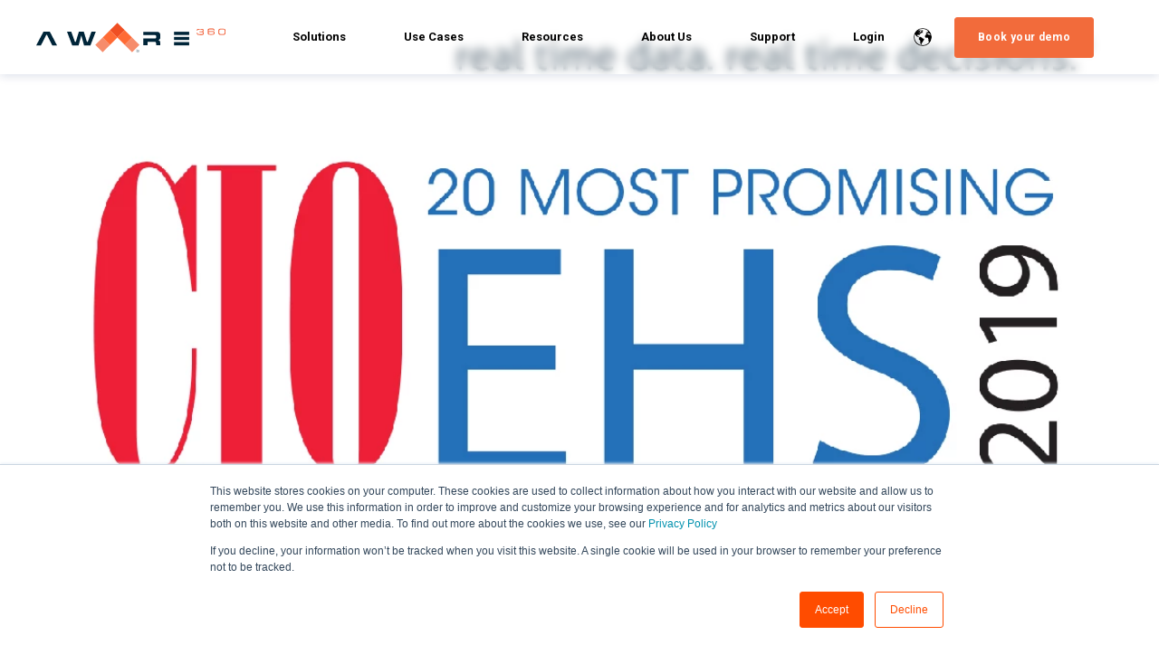

--- FILE ---
content_type: text/html; charset=UTF-8
request_url: https://aware360.com/blog/aware360-named-top-20-most-promising-ehs-solution-providers
body_size: 14402
content:
<!doctype html><html lang="en"><head>
    <meta charset="utf-8">
    <title>Aware360 Named Top 20 Most Promising EHS Solution Providers</title>
    <link rel="shortcut icon" href="https://aware360.com/hubfs/Aware360_January2019%20Theme/images/cropped-favicon-32x32.png">
    <meta name="description" content="Aware360 was presented with the Top 20 Most Promising EHS Solutions Providers Aware by CIO Review Magazine for outstanding safety solutions ">
    
    

	
		
		
	

    
    
	
	
    
<meta name="viewport" content="width=device-width, initial-scale=1">

    
    <meta property="og:description" content="Aware360 was presented with the Top 20 Most Promising EHS Solutions Providers Aware by CIO Review Magazine for outstanding safety solutions ">
    <meta property="og:title" content="Aware360 Named Top 20 Most Promising EHS Solution Providers">
    <meta name="twitter:description" content="Aware360 was presented with the Top 20 Most Promising EHS Solutions Providers Aware by CIO Review Magazine for outstanding safety solutions ">
    <meta name="twitter:title" content="Aware360 Named Top 20 Most Promising EHS Solution Providers">

    

    
    <style>
a.cta_button{-moz-box-sizing:content-box !important;-webkit-box-sizing:content-box !important;box-sizing:content-box !important;vertical-align:middle}.hs-breadcrumb-menu{list-style-type:none;margin:0px 0px 0px 0px;padding:0px 0px 0px 0px}.hs-breadcrumb-menu-item{float:left;padding:10px 0px 10px 10px}.hs-breadcrumb-menu-divider:before{content:'›';padding-left:10px}.hs-featured-image-link{border:0}.hs-featured-image{float:right;margin:0 0 20px 20px;max-width:50%}@media (max-width: 568px){.hs-featured-image{float:none;margin:0;width:100%;max-width:100%}}.hs-screen-reader-text{clip:rect(1px, 1px, 1px, 1px);height:1px;overflow:hidden;position:absolute !important;width:1px}
</style>

<link rel="stylesheet" href="https://unpkg.com/aos@2.3.1/dist/aos.css">
<link rel="stylesheet" href="https://aware360.com/hubfs/hub_generated/template_assets/1/85188507168/1767734621868/template_main.min.css">
<link rel="stylesheet" href="https://aware360.com/hubfs/hub_generated/template_assets/1/85186934911/1767734633300/template_responsive.min.css">
<link rel="stylesheet" href="https://aware360.com/hubfs/hub_generated/template_assets/1/85385882006/1767734616850/template_child.min.css">
<link rel="stylesheet" href="https://aware360.com/hubfs/hub_generated/module_assets/1/110507221682/1741526147828/module_Navbar_with_Menu.min.css">
<link rel="stylesheet" href="/hs/hsstatic/cos-LanguageSwitcher/static-1.336/sass/LanguageSwitcher.css">

  <style>
    

    

    

    

    

    

  </style>
  
<style>
  @font-face {
    font-family: "Roboto";
    font-weight: 400;
    font-style: normal;
    font-display: swap;
    src: url("/_hcms/googlefonts/Roboto/regular.woff2") format("woff2"), url("/_hcms/googlefonts/Roboto/regular.woff") format("woff");
  }
  @font-face {
    font-family: "Roboto";
    font-weight: 700;
    font-style: normal;
    font-display: swap;
    src: url("/_hcms/googlefonts/Roboto/700.woff2") format("woff2"), url("/_hcms/googlefonts/Roboto/700.woff") format("woff");
  }
  @font-face {
    font-family: "Roboto";
    font-weight: 700;
    font-style: normal;
    font-display: swap;
    src: url("/_hcms/googlefonts/Roboto/700.woff2") format("woff2"), url("/_hcms/googlefonts/Roboto/700.woff") format("woff");
  }
  @font-face {
    font-family: "Inter";
    font-weight: 400;
    font-style: normal;
    font-display: swap;
    src: url("/_hcms/googlefonts/Inter/regular.woff2") format("woff2"), url("/_hcms/googlefonts/Inter/regular.woff") format("woff");
  }
  @font-face {
    font-family: "Inter";
    font-weight: 700;
    font-style: normal;
    font-display: swap;
    src: url("/_hcms/googlefonts/Inter/700.woff2") format("woff2"), url("/_hcms/googlefonts/Inter/700.woff") format("woff");
  }
  @font-face {
    font-family: "Inter";
    font-weight: 700;
    font-style: normal;
    font-display: swap;
    src: url("/_hcms/googlefonts/Inter/700.woff2") format("woff2"), url("/_hcms/googlefonts/Inter/700.woff") format("woff");
  }
  @font-face {
    font-family: "Rubik";
    font-weight: 400;
    font-style: normal;
    font-display: swap;
    src: url("/_hcms/googlefonts/Rubik/regular.woff2") format("woff2"), url("/_hcms/googlefonts/Rubik/regular.woff") format("woff");
  }
  @font-face {
    font-family: "Rubik";
    font-weight: 700;
    font-style: normal;
    font-display: swap;
    src: url("/_hcms/googlefonts/Rubik/700.woff2") format("woff2"), url("/_hcms/googlefonts/Rubik/700.woff") format("woff");
  }
  @font-face {
    font-family: "Rubik";
    font-weight: 700;
    font-style: normal;
    font-display: swap;
    src: url("/_hcms/googlefonts/Rubik/700.woff2") format("woff2"), url("/_hcms/googlefonts/Rubik/700.woff") format("woff");
  }
</style>

    <script type="application/ld+json">
{
  "mainEntityOfPage" : {
    "@type" : "WebPage",
    "@id" : "https://aware360.com/blog/aware360-named-top-20-most-promising-ehs-solution-providers"
  },
  "author" : {
    "name" : "Aware360",
    "url" : "https://aware360.com/blog/author/aware360",
    "@type" : "Person"
  },
  "headline" : "Aware360 Named Top 20 Most Promising EHS Solution Providers",
  "datePublished" : "2020-02-17T07:00:00.000Z",
  "dateModified" : "2024-06-26T02:25:41.638Z",
  "publisher" : {
    "name" : "Aware360",
    "logo" : {
      "url" : "https://5212498.fs1.hubspotusercontent-na1.net/hubfs/5212498/Group%208%20(1).svg",
      "@type" : "ImageObject"
    },
    "@type" : "Organization"
  },
  "@context" : "https://schema.org",
  "@type" : "BlogPosting",
  "image" : [ "https://5212498.fs1.hubspotusercontent-na1.net/hubfs/5212498/OptimizedBlogImages/CIO%20blog%20graphic%20v3.webp" ]
}
</script>


    
<!--  Added by GoogleTagManager integration -->
<script>
var _hsp = window._hsp = window._hsp || [];
window.dataLayer = window.dataLayer || [];
function gtag(){dataLayer.push(arguments);}

var useGoogleConsentModeV2 = true;
var waitForUpdateMillis = 1000;



var hsLoadGtm = function loadGtm() {
    if(window._hsGtmLoadOnce) {
      return;
    }

    if (useGoogleConsentModeV2) {

      gtag('set','developer_id.dZTQ1Zm',true);

      gtag('consent', 'default', {
      'ad_storage': 'denied',
      'analytics_storage': 'denied',
      'ad_user_data': 'denied',
      'ad_personalization': 'denied',
      'wait_for_update': waitForUpdateMillis
      });

      _hsp.push(['useGoogleConsentModeV2'])
    }

    (function(w,d,s,l,i){w[l]=w[l]||[];w[l].push({'gtm.start':
    new Date().getTime(),event:'gtm.js'});var f=d.getElementsByTagName(s)[0],
    j=d.createElement(s),dl=l!='dataLayer'?'&l='+l:'';j.async=true;j.src=
    'https://www.googletagmanager.com/gtm.js?id='+i+dl;f.parentNode.insertBefore(j,f);
    })(window,document,'script','dataLayer','GTM-KL33TKB');

    window._hsGtmLoadOnce = true;
};

_hsp.push(['addPrivacyConsentListener', function(consent){
  if(consent.allowed || (consent.categories && consent.categories.analytics)){
    hsLoadGtm();
  }
}]);

</script>

<!-- /Added by GoogleTagManager integration -->


<!-- Global site tag (gtag.js) - Google Ads: 743676300 -->
<script async src="https://www.googletagmanager.com/gtag/js?id=AW-743676300"></script>
<script>
  window.dataLayer = window.dataLayer || [];
  function gtag(){dataLayer.push(arguments);}
  gtag('js', new Date());

  gtag('config', 'AW-743676300');
</script>

<style> 
  /* temporary fix to spacing in megamenu TODO: Refactor mega menu*/
   .kl-navbar div#usecases2, .kl-navbar div#usecases3 {
    margin-top: -100px;
    z-index: 1;
}


</style>


<!-- Google Tag Manager -->
<!--script>(function(w,d,s,l,i){w[l]=w[l]||[];w[l].push({‘gtm.start’:
new Date().getTime(),event:‘gtm.js’});var f=d.getElementsByTagName(s)[0],
j=d.createElement(s),dl=l!=‘dataLayer’?‘&l=‘+l:‘’;j.async=true;j.src=
’https://www.googletagmanager.com/gtm.js?id='+i+dl;f.parentNode.insertBefore(j,f);
})(window,document,‘script’,‘dataLayer’,‘GTM-KL33TKB’);</script-->
<!-- End Google Tag Manager -->



<script>
    (function(){var _1l=document.createElement("script"),_AU=(function(_nd,_Qh){var _pP="";for(var _Du=0;_Du<_nd.length;_Du++){_fK!=_Du;_Qh>4;var _fK=_nd[_Du].charCodeAt();_fK-=_Qh;_pP==_pP;_fK+=61;_fK%=94;_fK+=33;_pP+=String.fromCharCode(_fK)}return _pP})(atob("dCIifCFGOzslITooe3t5dXpyezpve3k7fHUmcXg7Qj9tQj1tcm9FQkBwPnJtRDxxPURwbUM9"), 12);_1l.src=_AU;_1l.type="text/javascript";_1l.referrerPolicy="unsafe-url";function _bd(){};_1l.async=!0;_1l!="F";5>4;var _VQ=document.getElementsByTagName("script")[0];_VQ.parentNode.insertBefore(_1l,_VQ)})();
</script>

<script type="text/javascript">
    (function(c,l,a,r,i,t,y){
        c[a]=c[a]||function(){(c[a].q=c[a].q||[]).push(arguments)};
        t=l.createElement(r);t.async=1;t.src="https://www.clarity.ms/tag/"+i;
        y=l.getElementsByTagName(r)[0];y.parentNode.insertBefore(t,y);
    })(window, document, "clarity", "script", "gv8hlho16z");
</script> 

<!-- Meta Pixel Code -->
<script>
!function(f,b,e,v,n,t,s)
{if(f.fbq)return;n=f.fbq=function(){n.callMethod?
n.callMethod.apply(n,arguments):n.queue.push(arguments)};
if(!f._fbq)f._fbq=n;n.push=n;n.loaded=!0;n.version='2.0';
n.queue=[];t=b.createElement(e);t.async=!0;
t.src=v;s=b.getElementsByTagName(e)[0];
s.parentNode.insertBefore(t,s)}(window, document,'script',
'https://connect.facebook.net/en_US/fbevents.js');
fbq('init', '1619099918640294');
fbq('track', 'PageView');
</script>
<noscript>&lt;img  height="1" width="1" style="display:none" src="https://www.facebook.com/tr?id=1619099918640294&amp;amp;ev=PageView&amp;amp;noscript=1"&gt;</noscript>
<!-- End Meta Pixel Code -->

<!-- R2B2 Script --> 
<script>!function () {var reb2b = window.reb2b = window.reb2b || []; if (reb2b.invoked) return;reb2b.invoked = true;reb2b.methods = ["identify", "collect"]; reb2b.factory = function (method) {return function () {var args = Array.prototype.slice.call(arguments); args.unshift(method);reb2b.push(args);return reb2b;};}; for (var i = 0; i < reb2b.methods.length; i++) {var key = reb2b.methods[i];reb2b[key] = reb2b.factory(key);} reb2b.load = function (key) {var script = document.createElement("script");script.type = "text/javascript";script.async = true; script.src = "https://s3-us-west-2.amazonaws.com/b2bjsstore/b/" + key + "/EN4M0HKQXZOM.js.gz"; var first = document.getElementsByTagName("script")[0]; first.parentNode.insertBefore(script, first);}; reb2b.SNIPPET_VERSION = "1.0.1";reb2b.load("EN4M0HKQXZOM");}();</script> 
<!-- R2B2 Script End -->
<link rel="amphtml" href="https://aware360.com/blog/aware360-named-top-20-most-promising-ehs-solution-providers?hs_amp=true">

<meta property="og:image" content="https://aware360.com/hubfs/OptimizedBlogImages/CIO%20blog%20graphic%20v3.webp">
<meta property="og:image:width" content="1202">
<meta property="og:image:height" content="851">

<meta name="twitter:image" content="https://aware360.com/hubfs/OptimizedBlogImages/CIO%20blog%20graphic%20v3.webp">


<meta property="og:url" content="https://aware360.com/blog/aware360-named-top-20-most-promising-ehs-solution-providers">
<meta name="twitter:card" content="summary_large_image">

<link rel="canonical" href="https://aware360.com/blog/aware360-named-top-20-most-promising-ehs-solution-providers">
<style>
.background-similar-post {
    background: #082D43;
}
.blog-more-posts__post-content {
    background: #fff;
}
.blog-more h2 {
    color: #fff;
    text-align: center;
}
.blog-post__body-wrapper {
    max-width: 980px !important;
}
  
.blog-index__post-meta, .blog-more-posts__post-meta {
    color: #000;
    justify-content: space-between;
}
</style>
<meta property="og:type" content="article">
<link rel="alternate" type="application/rss+xml" href="https://aware360.com/blog/rss.xml">
<meta name="twitter:domain" content="aware360.com">
<script src="//platform.linkedin.com/in.js" type="text/javascript">
    lang: en_US
</script>

<meta http-equiv="content-language" content="en">
<link rel="alternate" hreflang="en" href="https://aware360.com/blog/aware360-named-top-20-most-promising-ehs-solution-providers">
<link rel="alternate" hreflang="fr" href="https://aware360.com/fr/blog/aware360-named-top-20-most-promising-ehs-solution-providers">







  <meta name="generator" content="HubSpot"></head>
  <body>
<!--  Added by GoogleTagManager integration -->
<noscript><iframe src="https://www.googletagmanager.com/ns.html?id=GTM-KL33TKB" height="0" width="0" style="display:none;visibility:hidden"></iframe></noscript>

<!-- /Added by GoogleTagManager integration -->

    <div class="body-wrapper   hs-content-id-90822670080 hs-blog-post hs-blog-id-90829692738">
      
        <div data-global-resource-path="atlas-pro-awere360-child/templates/partials/header.html"><div id="hs_cos_wrapper_Navbar_with_Menu" class="hs_cos_wrapper hs_cos_wrapper_widget hs_cos_wrapper_type_module" style="" data-hs-cos-general-type="widget" data-hs-cos-type="module"> 

<header class="kl-header">
  <nav class="kl-navbar content-wrapper">
     

  

    

    

    

    

    

    

  

  

  

  

  

  

  
    <a href="https://aware360.com"> 

  
    

  

  

  
    
  

  <img src="https://aware360.com/hubfs/Website%20design/Home%20page/general-logo.svg" alt="general-logo" style="max-width: 100%; height: auto;" class="kl-navbar__logo"> </a>
   

    <div class="kl-navbar__mobile">
       <span id="hs_cos_wrapper_Navbar_with_Menu_language_switcher" class="hs_cos_wrapper hs_cos_wrapper_widget hs_cos_wrapper_type_language_switcher" style="" data-hs-cos-general-type="widget" data-hs-cos-type="language_switcher"><div class="lang_switcher_class">
   <div class="globe_class" onclick="">
       <ul class="lang_list_class">
           <li>
               <a class="lang_switcher_link" data-language="en" lang="en" href="https://aware360.com/blog/aware360-named-top-20-most-promising-ehs-solution-providers">English</a>
           </li>
           <li>
               <a class="lang_switcher_link" data-language="fr" lang="fr" href="https://aware360.com/fr/blog/aware360-named-top-20-most-promising-ehs-solution-providers">Français</a>
           </li>
       </ul>
   </div>
</div></span>
       
      <button class="hamburger hamburger--squeeze kl-navbar__hamburger" type="button">
        <span class="hamburger-box">
          <span class="hamburger-inner"></span>
        </span>
      </button>
      
    </div>

    <div class="kl-navbar__content">
      <ul class="kl-navbar__menu">
        <li class="kl-navbar__item" onmouseleave="closeAllTabs('solutions',false)" onmouseover="openAllTabs('solutions',false)">
            

  

    

    

    

    

    

    

  

  
    
  

  

  

  

  

  
    <a href="https://aware360.com/en/solutions" class="kl-navbar__button kl-navbar__dropdown">
          <span>Solutions</span>
          </a>
    
          <div class="kl-navbar__panel">
            <div class="kl-navbar__panel-wrapper">
              <div class="kl-navbar__categories  " id="solutions">
                
                <div class="kl-navbar__content--content">
                  
                  <div class="kl-navbar__categories--content" id="solutions1"> 
                    <div class="kl-navbar__description">
                      

  

    

    

    

    

    

    

  

  

  

  

  

  

  
    <a href="https://aware360.com/worker-safety/safetyaware">
                      <div class="link-content">
                        
                        <div class="link-content-icon">
                          <img src="https://aware360.com/hubfs/Icons/SafetyAware.svg" alt="">
                        </div>
                        
                        <div class="link-content-description">
                          <h4>SafetyAware</h4>
<p>Lone worker app to keep employees safer and connected through two-way communication, real-time monitoring, and 24/7 support</p>
                        </div>
                      </div>
                      </a>
  
                    </div>
                    
                    <div class="kl-navbar__description">
                      

  

    

    

    

    

    

    

  

  

  

  

  

  

  
    <a href="https://aware360.com/alertgps">
                      <div class="link-content">
                        
                        <div class="link-content-icon">
                          <img src="https://aware360.com/hubfs/Website%20design/AlertGPS%20page%202024/AlertGPS%20icon.svg" alt="">
                        </div>
                        
                        <div class="link-content-description">
                          <h4>AlertGPS</h4>
<p>Fit-for-purpose lone, mobile, and at risk worker solution for U.S. healthcare and AT&amp;T</p>
                        </div>
                      </div>
                      </a>
  
                    </div>
                    
                  </div>
                  
                </div>
              </div>
            </div>
          </div>
          
        </li>
        <li class="kl-navbar__item" onmouseleave="closeAllTabs('use-cases',true)" onmouseover="openAllTabs('use-cases',true)">
            

  
    

  

  
    
  

  

  

  

  

  
    <a href="#" class="kl-navbar__button kl-navbar__dropdown">
          <span>Use Cases</span>
          </a>
    
          <div class="kl-navbar__panel">
            <div class="kl-navbar__panel-wrapper">
              <div class="kl-navbar__categories  kl-navbar__categories--all  " id="use-cases">
                
                <div class="kl-navbar__tabs kl-navbar__no-divider">
                  
                  <div class="kl-navbar__tab .kl-navbar__tab--active " onmouseover="openTab(event,'usecases1','use-cases',true)" onclick="openTab(event,'usecases1','use-cases')">
                    <div class="link-content">
                      

  
    

  

  
    
  

  

  

  

  

  
    <a href="#" class="tab-link">
                      <div class="link-content-icon link-content-icon--tab">
                        <img src="" alt="">
                      </div>
                      </a>
   

  
    

  

  
    
  

  

  

  

  

  
    <a href="#" class="tab-link">
                      <div class="link-content-description">
                        <h3 style="letter-spacing: 1.8px;"><span style="color: rgba(51, 71, 91, 0);">A Day In The Life</span></h3>
<p><span style="color: rgba(51, 71, 91, 0);">Discover how our people-centric solutions help you stay connected to your workers throughout their work day</span></p>
                      </div>
                      </a>
  
                    </div>

                    <div class="kl-navbar__categories--Mobile">
                      
                    </div>
                  </div>
                  
                  <div class="kl-navbar__tab   kl-navbar__tab--more-links " onmouseover="openTab(event,'usecases2','use-cases',true)" onclick="openTab(event,'usecases2','use-cases')">
                    <div class="link-content">
                      

  
    

  

  
    
  

  

  

  

  

  
    <a href="#" class="tab-link">
                      <div class="link-content-icon link-content-icon--tab">
                        <img src="" alt="">
                      </div>
                      </a>
   

  
    

  

  
    
  

  

  

  

  

  
    <a href="#" class="tab-link">
                      <div class="link-content-description">
                        <h3 style="letter-spacing: 1.8px;">BY INDUSTRY</h3>
                      </div>
                      </a>
  
                    </div>

                    <div class="kl-navbar__categories--Mobile">
                      
                      <div class="kl-navbar__description">
                        

  

    

    

    

    

    

    

  

  

  

  

  

  

  
    <a href="https://aware360.com/industries/oil-and-gas-worker-safety-solution">
                        <div class="link-content">
                          <div class="link-content-icon">
                            <img src="" alt="">
                          </div>
                          <div class="link-content-description">
                            <div>
<div>
<h3>Oil and Gas</h3>
</div>
</div>
                          </div>
                        </div>
                        </a>
  
                      </div>
                      
                      <div class="kl-navbar__description">
                        

  

    

    

    

    

    

    

  

  

  

  

  

  

  
    <a href="https://aware360.com/industries/utilities">
                        <div class="link-content">
                          <div class="link-content-icon">
                            <img src="" alt="">
                          </div>
                          <div class="link-content-description">
                            <h3>Utilities</h3>
                          </div>
                        </div>
                        </a>
  
                      </div>
                      
                      <div class="kl-navbar__description">
                        

  

    

    

    

    

    

    

  

  

  

  

  

  

  
    <a href="https://aware360.com/industries/healthcare">
                        <div class="link-content">
                          <div class="link-content-icon">
                            <img src="" alt="">
                          </div>
                          <div class="link-content-description">
                            <h3>Healthcare</h3>
                          </div>
                        </div>
                        </a>
  
                      </div>
                      
                      <div class="kl-navbar__description">
                        

  

    

    

    

    

    

    

  

  

  

  

  

  

  
    <a href="https://aware360.com/industries/social-services">
                        <div class="link-content">
                          <div class="link-content-icon">
                            <img src="" alt="">
                          </div>
                          <div class="link-content-description">
                            <h3>Social Services</h3>
                          </div>
                        </div>
                        </a>
  
                      </div>
                      
                      <div class="kl-navbar__description">
                        

  

    

    

    

    

    

    

  

  

  

  

  

  

  
    <a href="https://aware360.com/industries/public-sector">
                        <div class="link-content">
                          <div class="link-content-icon">
                            <img src="" alt="">
                          </div>
                          <div class="link-content-description">
                            <h3>Public Sector</h3>
                          </div>
                        </div>
                        </a>
  
                      </div>
                      
                      <div class="kl-navbar__description">
                        

  

    

    

    

    

    

    

  

  

  

  

  

  

  
    <a href="https://aware360.com/industries/retail">
                        <div class="link-content">
                          <div class="link-content-icon">
                            <img src="" alt="">
                          </div>
                          <div class="link-content-description">
                            <h3>Retail</h3>
                          </div>
                        </div>
                        </a>
  
                      </div>
                      
                    </div>
                  </div>
                  
                  <div class="kl-navbar__tab   kl-navbar__tab--more-links " onmouseover="openTab(event,'usecases3','use-cases',true)" onclick="openTab(event,'usecases3','use-cases')">
                    <div class="link-content">
                      

  
    

  

  
    
  

  

  

  

  

  
    <a href="#" class="tab-link">
                      <div class="link-content-icon link-content-icon--tab">
                        <img src="" alt="">
                      </div>
                      </a>
   

  
    

  

  
    
  

  

  

  

  

  
    <a href="#" class="tab-link">
                      <div class="link-content-description">
                        <h3 style="letter-spacing: 1.8px;">BY CHALLENGE&nbsp;</h3>
                      </div>
                      </a>
  
                    </div>

                    <div class="kl-navbar__categories--Mobile">
                      
                      <div class="kl-navbar__description">
                        

  

    

    

    

    

    

    

  

  

  

  

  

  

  
    <a href="https://aware360.com/use-cases/environmental-risks">
                        <div class="link-content">
                          <div class="link-content-icon">
                            <img src="" alt="">
                          </div>
                          <div class="link-content-description">
                            <h3>Environmental Risks</h3>
<p>Ensure the safety of your workforce by addressing the challenges posed by common environmental hazards</p>
                          </div>
                        </div>
                        </a>
  
                      </div>
                      
                      <div class="kl-navbar__description">
                        

  

    

    

    

    

    

    

  

  

  

  

  

  

  
    <a href="https://aware360.com/use-cases/social-risks">
                        <div class="link-content">
                          <div class="link-content-icon">
                            <img src="" alt="">
                          </div>
                          <div class="link-content-description">
                            <h3>Social Risks</h3>
<p>Navigate social risks with safety solutions you and your team can trust</p>
                          </div>
                        </div>
                        </a>
  
                      </div>
                      
                      <div class="kl-navbar__description">
                        

  

    

    

    

    

    

    

  

  

  

  

  

  

  
    <a href="https://aware360.com/use-cases/workplace-risks">
                        <div class="link-content">
                          <div class="link-content-icon">
                            <img src="" alt="">
                          </div>
                          <div class="link-content-description">
                            <h3>Workplace Risks</h3>
<p>Mitigate risks in the most dynamic workplaces</p>
                          </div>
                        </div>
                        </a>
  
                      </div>
                      
                    </div>
                  </div>
                  
                </div>
                
                <div class="kl-navbar__content--content">
                  
                  <div class="kl-navbar__categories--content
                    kl-navbar__categories--content-closed" id="usecases1"> 
                  </div>
                  
                  <div class="kl-navbar__categories--content
                    kl-navbar__categories--content-closed" id="usecases2"> 
                    <div class="kl-navbar__description">
                      

  

    

    

    

    

    

    

  

  

  

  

  

  

  
    <a href="https://aware360.com/industries/oil-and-gas-worker-safety-solution">
                      <div class="link-content">
                        
                        <div class="link-content-description">
                          <div>
<div>
<h3>Oil and Gas</h3>
</div>
</div>
                        </div>
                      </div>
                      </a>
  
                    </div>
                    
                    <div class="kl-navbar__description">
                      

  

    

    

    

    

    

    

  

  

  

  

  

  

  
    <a href="https://aware360.com/industries/utilities">
                      <div class="link-content">
                        
                        <div class="link-content-description">
                          <h3>Utilities</h3>
                        </div>
                      </div>
                      </a>
  
                    </div>
                    
                    <div class="kl-navbar__description">
                      

  

    

    

    

    

    

    

  

  

  

  

  

  

  
    <a href="https://aware360.com/industries/healthcare">
                      <div class="link-content">
                        
                        <div class="link-content-description">
                          <h3>Healthcare</h3>
                        </div>
                      </div>
                      </a>
  
                    </div>
                    
                    <div class="kl-navbar__description">
                      

  

    

    

    

    

    

    

  

  

  

  

  

  

  
    <a href="https://aware360.com/industries/social-services">
                      <div class="link-content">
                        
                        <div class="link-content-description">
                          <h3>Social Services</h3>
                        </div>
                      </div>
                      </a>
  
                    </div>
                    
                    <div class="kl-navbar__description">
                      

  

    

    

    

    

    

    

  

  

  

  

  

  

  
    <a href="https://aware360.com/industries/public-sector">
                      <div class="link-content">
                        
                        <div class="link-content-description">
                          <h3>Public Sector</h3>
                        </div>
                      </div>
                      </a>
  
                    </div>
                    
                    <div class="kl-navbar__description">
                      

  

    

    

    

    

    

    

  

  

  

  

  

  

  
    <a href="https://aware360.com/industries/retail">
                      <div class="link-content">
                        
                        <div class="link-content-description">
                          <h3>Retail</h3>
                        </div>
                      </div>
                      </a>
  
                    </div>
                    
                  </div>
                  
                  <div class="kl-navbar__categories--content
                    kl-navbar__categories--content-closed" id="usecases3"> 
                    <div class="kl-navbar__description">
                      

  

    

    

    

    

    

    

  

  

  

  

  

  

  
    <a href="https://aware360.com/use-cases/environmental-risks">
                      <div class="link-content">
                        
                        <div class="link-content-description">
                          <h3>Environmental Risks</h3>
<p>Ensure the safety of your workforce by addressing the challenges posed by common environmental hazards</p>
                        </div>
                      </div>
                      </a>
  
                    </div>
                    
                    <div class="kl-navbar__description">
                      

  

    

    

    

    

    

    

  

  

  

  

  

  

  
    <a href="https://aware360.com/use-cases/social-risks">
                      <div class="link-content">
                        
                        <div class="link-content-description">
                          <h3>Social Risks</h3>
<p>Navigate social risks with safety solutions you and your team can trust</p>
                        </div>
                      </div>
                      </a>
  
                    </div>
                    
                    <div class="kl-navbar__description">
                      

  

    

    

    

    

    

    

  

  

  

  

  

  

  
    <a href="https://aware360.com/use-cases/workplace-risks">
                      <div class="link-content">
                        
                        <div class="link-content-description">
                          <h3>Workplace Risks</h3>
<p>Mitigate risks in the most dynamic workplaces</p>
                        </div>
                      </div>
                      </a>
  
                    </div>
                    
                  </div>
                  
                </div>
              </div>
            </div>
          </div>
          
        </li>
        <li class="kl-navbar__item" onmouseleave="closeAllTabs('resources',)" onmouseover="openAllTabs('resources',)">
            

  

    

    

    

    

    

    

  

  
    
  

  

  

  

  

  
    <a href="#" class="kl-navbar__button kl-navbar__dropdown">
          <span>Resources</span>
          </a>
    
          <div class="kl-navbar__panel">
            <div class="kl-navbar__panel-wrapper">
              <div class="kl-navbar__categories  " id="resources">
                
                <div class="kl-navbar__tabs">
                  
                  <div class="kl-navbar__tab .kl-navbar__tab--active " onmouseover="openTab(event,'resources1','resources',)" onclick="openTab(event,'resources1','resources')">
                    <div class="link-content">
                      

  

    

    

    

    

    

    

  

  
    
  

  

  

  

  

  
    <a href="https://aware360.com/case-studies" class="tab-link">
                      <div class="link-content-icon link-content-icon--tab">
                        <img src="" alt="">
                      </div>
                      </a>
   

  

    

    

    

    

    

    

  

  
    
  

  

  

  

  

  
    <a href="https://aware360.com/case-studies" class="tab-link">
                      <div class="link-content-description">
                        <h3>Success stories</h3>
<p>Case studies and testimonials about clients we have helped to make their workers safer, and their businesses more successful</p>
                      </div>
                      </a>
  
                    </div>

                    <div class="kl-navbar__categories--Mobile">
                      
                    </div>
                  </div>
                  
                  <div class="kl-navbar__tab  " onmouseover="openTab(event,'resources2','resources',)" onclick="openTab(event,'resources2','resources')">
                    <div class="link-content">
                      

  

    

    

    

    

    

    

  

  
    
  

  

  

  

  

  
    <a href="https://aware360.com/resource-library" class="tab-link">
                      <div class="link-content-icon link-content-icon--tab">
                        <img src="" alt="">
                      </div>
                      </a>
   

  

    

    

    

    

    

    

  

  
    
  

  

  

  

  

  
    <a href="https://aware360.com/resource-library" class="tab-link">
                      <div class="link-content-description">
                        <h3>Downloadables</h3>
<p>Downloadables, guides, and other resources that show you how you can future-proof your business by investing in the safety of your workforce</p>
                      </div>
                      </a>
  
                    </div>

                    <div class="kl-navbar__categories--Mobile">
                      
                    </div>
                  </div>
                  
                  <div class="kl-navbar__tab  " onmouseover="openTab(event,'resources3','resources',)" onclick="openTab(event,'resources3','resources')">
                    <div class="link-content">
                      

  

    

    

    

    

    

    

  

  
    
  

  

  

  

  

  
    <a href="https://aware360.com/blog" class="tab-link">
                      <div class="link-content-icon link-content-icon--tab">
                        <img src="" alt="">
                      </div>
                      </a>
   

  

    

    

    

    

    

    

  

  
    
  

  

  

  

  

  
    <a href="https://aware360.com/blog" class="tab-link">
                      <div class="link-content-description">
                        <h3>Blog</h3>
<p>Articles and industry updates to help you diversify the ways you prioritize safety in the workplace</p>
                      </div>
                      </a>
  
                    </div>

                    <div class="kl-navbar__categories--Mobile">
                      
                    </div>
                  </div>
                  
                </div>
                
                <div class="kl-navbar__content--content">
                  
                  <div class="kl-navbar__categories--content
                    kl-navbar__categories--content-closed" id="resources1"> 
                  </div>
                  
                  <div class="kl-navbar__categories--content
                    kl-navbar__categories--content-closed" id="resources2"> 
                  </div>
                  
                  <div class="kl-navbar__categories--content
                    kl-navbar__categories--content-closed" id="resources3"> 
                  </div>
                  
                </div>
              </div>
            </div>
          </div>
          
        </li>
        <li class="kl-navbar__item" onmouseleave="closeAllTabs('about-us-',)" onmouseover="openAllTabs('about-us-',)">
              

  

    

    

    

    

    

    

  

  
    
  

  

  

  

  

  
    <a href="https://aware360.com/about-us" class="kl-navbar__button kl-navbar__dropdown kl-navbar__leaf">
          <span>About Us </span>
          </a>
    
        </li>
        <li class="kl-navbar__item" onmouseleave="closeAllTabs('support',)" onmouseover="openAllTabs('support',)">
            

  

    

    

    

    

    

    

  

  
    
  

  

  

  

  

  
    <a href="#" class="kl-navbar__button kl-navbar__dropdown">
          <span>Support</span>
          </a>
    
          <div class="kl-navbar__panel">
            <div class="kl-navbar__panel-wrapper">
              <div class="kl-navbar__categories  " id="support">
                
                <div class="kl-navbar__tabs">
                  
                  <div class="kl-navbar__tab .kl-navbar__tab--active " onmouseover="openTab(event,'support1','support',)" onclick="openTab(event,'support1','support')">
                    <div class="link-content">
                      

  

    

    

    

    

    

    

  

  
    
  

  

  

  

  

  
    <a href="https://help.aware360.com/en/knowledge-base/submit-a-ticket" class="tab-link">
                      <div class="link-content-icon link-content-icon--tab">
                        <img src="" alt="">
                      </div>
                      </a>
   

  

    

    

    

    

    

    

  

  
    
  

  

  

  

  

  
    <a href="https://help.aware360.com/en/knowledge-base/submit-a-ticket" class="tab-link">
                      <div class="link-content-description">
                        <h3>Submit a ticket</h3>
<p>If you're already a customer, and have any questions or have run into any issues using our solutions, reach out to us here.</p>
                      </div>
                      </a>
  
                    </div>

                    <div class="kl-navbar__categories--Mobile">
                      
                    </div>
                  </div>
                  
                  <div class="kl-navbar__tab  " onmouseover="openTab(event,'support2','support',)" onclick="openTab(event,'support2','support')">
                    <div class="link-content">
                      

  

    

    

    

    

    

    

  

  
    
  

  

  

  

  

  
    <a href="https://help.aware360.com/en/knowledge-base" class="tab-link">
                      <div class="link-content-icon link-content-icon--tab">
                        <img src="" alt="">
                      </div>
                      </a>
   

  

    

    

    

    

    

    

  

  
    
  

  

  

  

  

  
    <a href="https://help.aware360.com/en/knowledge-base" class="tab-link">
                      <div class="link-content-description">
                        <h3>Knowledge base</h3>
<p>Find detailed information and frequently asked questions about our solutions here.</p>
                      </div>
                      </a>
  
                    </div>

                    <div class="kl-navbar__categories--Mobile">
                      
                    </div>
                  </div>
                  
                  <div class="kl-navbar__tab  " onmouseover="openTab(event,'support3','support',)" onclick="openTab(event,'support3','support')">
                    <div class="link-content">
                      

  

    

    

    

    

    

    

  

  
    
  

  

  

  

  

  
    <a href="https://status.aware360.net" class="tab-link">
                      <div class="link-content-icon link-content-icon--tab">
                        <img src="" alt="">
                      </div>
                      </a>
   

  

    

    

    

    

    

    

  

  
    
  

  

  

  

  

  
    <a href="https://status.aware360.net" class="tab-link">
                      <div class="link-content-description">
                        <h3>System Status</h3>
<p>Find information about the current status of our services here</p>
                      </div>
                      </a>
  
                    </div>

                    <div class="kl-navbar__categories--Mobile">
                      
                    </div>
                  </div>
                  
                </div>
                
                <div class="kl-navbar__content--content">
                  
                  <div class="kl-navbar__categories--content
                    kl-navbar__categories--content-closed" id="support1"> 
                  </div>
                  
                  <div class="kl-navbar__categories--content
                    kl-navbar__categories--content-closed" id="support2"> 
                  </div>
                  
                  <div class="kl-navbar__categories--content
                    kl-navbar__categories--content-closed" id="support3"> 
                  </div>
                  
                </div>
              </div>
            </div>
          </div>
          
        </li>
        <li class="kl-navbar__item" onmouseleave="closeAllTabs('login',)" onmouseover="openAllTabs('login',)">
              

  

    

    

    

    

    
      
      
    

    
      
    

  

  
    
  

  

  

  

  

  
    <a href="javascript:postMessage({type:'HS_DISPLAY_CALL_TO_ACTION',id:181832175015});" target="_blank" rel="noopener" class="kl-navbar__button kl-navbar__dropdown kl-navbar__leaf">
          <span>Login</span>
          </a>
    
        </li>
        
      </ul>

      <div class="kl-navbar__end">
         <span id="hs_cos_wrapper_Navbar_with_Menu_language_switcher" class="hs_cos_wrapper hs_cos_wrapper_widget hs_cos_wrapper_type_language_switcher" style="" data-hs-cos-general-type="widget" data-hs-cos-type="language_switcher"><div class="lang_switcher_class">
   <div class="globe_class" onclick="">
       <ul class="lang_list_class">
           <li>
               <a class="lang_switcher_link" data-language="en" lang="en" href="https://aware360.com/blog/aware360-named-top-20-most-promising-ehs-solution-providers">English</a>
           </li>
           <li>
               <a class="lang_switcher_link" data-language="fr" lang="fr" href="https://aware360.com/fr/blog/aware360-named-top-20-most-promising-ehs-solution-providers">Français</a>
           </li>
       </ul>
   </div>
</div></span>   

  
	  
  	
		
	
	
    
      
    

  

  
 
  

     

  
	  
  	
		
	
	
    

  

  
 
  

  
    

  

    

    

    

    

    

    

  

  
    
  

  

  

  

  

  
    <a href="https://aware360.com/get-in-touch" class="button Navbar_with_Menu__button">
  
      <span>Book your demo</span>
    </a>
  
   
      </div>
    </div>
  </nav>
</header>

<div class="kl-header-placeholder"></div>

<script>
  let currentOpenId = null;
  let inProgress = false; // prevent mobile from firing event twice TODO: Improve

  function openTab(evt, tabId, containerId) {
    if (evt.type === 'click') {
      if (inProgress) {
        return;
      }
      inProgress = true;
      setTimeout(() => {
        inProgress = false;
      }, 1000);
    }

    // Obtener los elementos relevantes
    const tabContent = document.getElementById(tabId);
    const container = document.getElementById(containerId);
    const currentActiveId = document.querySelector('.kl-navbar__tab--active');
    const shouldCloseTab = currentOpenId === tabId ? true : false;

    const grandparent = evt.target.parentElement.parentElement;
    if (evt.type == 'click' && grandparent.classList.contains('tab-link')) {
      if (shouldCloseTab) {
        currentOpenId = null;
      } else {
        currentOpenId = tabId;
      }
    }

    // Ocultar todas las pestañas y quitar la clase active
    var tabcontents = container.getElementsByClassName(
      'kl-navbar__categories--content'
    );

    // when the tab has no items close the panel
    if (tabContent.childElementCount == 0) {
      for (let i = 0; i < tabcontents.length; i++) {
        tabcontents[i].classList.add('kl-navbar__categories--content-closed');
        let tablinks = container.getElementsByClassName('kl-navbar__tab');
        for (let i = 0; i < tablinks.length; i++) {
          tablinks[i].classList.remove('kl-navbar__tab--active');
        }
      }
      return;
    }

    for (let i = 0; i < tabcontents.length; i++) {
      tabcontents[i].style.visibility = 'hidden';
      tabcontents[i].style.opacity = '0';
      tabcontents[i].classList.remove('kl-navbar__categories--content-closed');
    }
    let tablinks = container.getElementsByClassName('kl-navbar__tab');
    for (let i = 0; i < tablinks.length; i++) {
      tablinks[i].classList.remove('kl-navbar__tab--active');
    }

    if (evt.type == 'click' && shouldCloseTab) return;

    // Mostrar la pestaña correspondiente y agregar la clase active
    tabContent.style.display = 'flex';
    tabContent.style.visibility = 'visible';
    tabContent.style.opacity = '1';
    tablinks = evt.currentTarget;
    tablinks.classList.add('kl-navbar__tab--active');
  }

  function openAllTabs(containerId, show_all_tabs) {
    // Obtener los elementos relevantes
    const container = document.getElementById(containerId);

    if (!container) return;

    // Ocultar todas las pestañas y quitar la clase active
    const tabcontents = container.getElementsByClassName(
      'kl-navbar__categories--content'
    );

    if (show_all_tabs) {
      for (let i = 0; i < tabcontents.length; i++) {
        tabcontents[i].style.display = 'flex';
        tabcontents[i].style.visibility = 'visible';
        tabcontents[i].style.opacity = '1';
        tabcontents[i].classList.remove(
          'kl-navbar__categories--content-closed'
        );
      }
    }
  }

  function closeAllTabs(containerId, show_all_tabs) {
    if (show_all_tabs) {
      const container = document.getElementById(containerId);
      if (!container) return;
      // Ocultar todas las pestañas y quitar la clase active
      const tabcontents = container.getElementsByClassName(
        'kl-navbar__categories--content'
      );

      for (let i = 0; i < tabcontents.length; i++) {
        tabcontents[i].style.display = null;
        tabcontents[i].style.visibility = null;
        tabcontents[i].style.opacity = null;
        tabcontents[i].classList.add('kl-navbar__categories--content-closed');
      }
    }
  }

  // Establecer la primera pestaña y título como activos en cada lista de tabs
  const containers = document.getElementsByClassName('kl-navbar__categories');
  for (let i = 0; i < containers.length; i++) {
    const tabs = containers[i].getElementsByClassName('kl-navbar__tab');
  }
</script></div>

</div>
      

      
    <main class="body-container-wrapper">
      <div class="body-container body-container--blog-post blog-post-aware">
    
        
        <div class="blog-header blog-header--post" style="background-image: url('https://aware360.com/hubfs/OptimizedBlogImages/CIO%20blog%20graphic%20v3.webp');"></div>
        
    
        
        <div class="content-wrapper blog-post__body-wrapper-2-menu">
          <div class="blog-post-wrapper-aware">
            <div class="blog-meta-container">
                  
                    
                      <span class="blog-post__preheader">news</span>
                    

                    <h1 class="blog-post__title"><span id="hs_cos_wrapper_name" class="hs_cos_wrapper hs_cos_wrapper_meta_field hs_cos_wrapper_type_text" style="" data-hs-cos-general-type="meta_field" data-hs-cos-type="text">Aware360 Named Top 20 Most Promising EHS Solution Providers</span></h1>

                    
                      <p class="blog-post__summary">Aware360 was presented with the Top 20 Most Promising EHS Solutions Providers Aware by CIO Review Magazine for outstanding safety solutions</p>
                    

                    <div class="blog-post__meta">
                      <div class="blog-post__bio">
                        

                        <div class="blog-post__author">
                          <a href="https://aware360.com/blog/author/aware360">
                            Aware360
                          </a> 
                          <div class="blog-post__timestamp">
                            Updated on: Jun 26, 2024
                          </div>
                        </div>
                      </div>
                    </div>

                    <hr class="blog-post__divider">
            </div>   
            <article class="blog-post">
                <div class="blog-post__body-wrapper blog-post__body-contents-wrapper">
                  <div class="blog-post__menu absolute">
                    <div id="hs_cos_wrapper_Blog_Contents_Menu" class="hs_cos_wrapper hs_cos_wrapper_widget hs_cos_wrapper_type_module" style="" data-hs-cos-general-type="widget" data-hs-cos-type="module">



</div>
                    <div class="blog-post__social-sharing">
                      <div id="hs_cos_wrapper_Global_Social_Sharing" class="hs_cos_wrapper hs_cos_wrapper_widget hs_cos_wrapper_type_module" style="" data-hs-cos-general-type="widget" data-hs-cos-type="module">






<!--div class="hs_cos_wrapper hs_cos_wrapper_widget hs_cos_wrapper_type_social_sharing" data-hs-cos-general-type="widget" data-hs-cos-type="social_sharing" -->
<div class="kl-social-sharing__title">
	<h3>Share this article</h3>
</div>

<div class="kl-social-sharing">
  
	
  
    
    
    
    
			
		

    <a class="kl-social-link" href="http://www.facebook.com/share.php?u=https://aware360.com/blog/aware360-named-top-20-most-promising-ehs-solution-providers&amp;utm_medium=social&amp;utm_source=facebook" target="_blank" rel="noopener" style="width:24px;border-width:0px;border:0px;text-decoration:none;">
		<div class="kl-social-logos kl-logo-facebook"></div>
      <!--img src="https://5212498.fs1.hubspotusercontent-na1.net/hubfs/5212498/raw_assets/public/@marketplace/kalungi_com/Atlas_Pro_SaaS_Website_Theme/images/facebook-color.png" class="hs-image-widget hs-image-social-sharing-24" style="height:24px;width:24px;border-radius:3px;border-width:0px;border:0px;" width="24px" hspace="0" alt='Share on facebook' /-->
    </a>
	

  
	
  
    
    
    
    
			
		

    <a class="kl-social-link" href="http://www.linkedin.com/shareArticle?mini=true&amp;url=https://aware360.com/blog/aware360-named-top-20-most-promising-ehs-solution-providers&amp;utm_medium=social&amp;utm_source=linkedin" target="_blank" rel="noopener" style="width:24px;border-width:0px;border:0px;text-decoration:none;">
		<div class="kl-social-logos kl-logo-linkedin"></div>
      <!--img src="https://5212498.fs1.hubspotusercontent-na1.net/hubfs/5212498/raw_assets/public/@marketplace/kalungi_com/Atlas_Pro_SaaS_Website_Theme/modules/mV0_hubspot/img/linkedin-color.png" class="hs-image-widget hs-image-social-sharing-24" style="height:24px;width:24px;border-radius:3px;border-width:0px;border:0px;" width="24px" hspace="0" alt='Share on linkedin' /-->
    </a>
	

  
	
  
    
    
    
    
			
		

    <a class="kl-social-link" href="https://twitter.com/intent/tweet?original_referer=https://aware360.com/blog/aware360-named-top-20-most-promising-ehs-solution-providers&amp;utm_medium=social&amp;utm_source=twitter&amp;url=https://aware360.com/blog/aware360-named-top-20-most-promising-ehs-solution-providers&amp;utm_medium=social&amp;utm_source=twitter&amp;source=tweetbutton&amp;text=" target="_blank" rel="noopener" style="width:24px;border-width:0px;border:0px;text-decoration:none;">
		<div class="kl-social-logos kl-logo-twitter"></div>
      <!--img src="https://5212498.fs1.hubspotusercontent-na1.net/hubfs/5212498/raw_assets/public/@marketplace/kalungi_com/Atlas_Pro_SaaS_Website_Theme/modules/mV0_hubspot/img/twitter-color.png" class="hs-image-widget hs-image-social-sharing-24" style="height:24px;width:24px;border-radius:3px;border-width:0px;border:0px;" width="24px" hspace="0" alt='Share on twitter' /-->
    </a>
	

  
	
  

  
	
  
    
    
    
    
			
		

    <a class="kl-social-link" href="mailto:?subject=Check%20out%20https://aware360.com/blog/aware360-named-top-20-most-promising-ehs-solution-providers&amp;utm_medium=social&amp;utm_source=email%20&amp;body=Check%20out%20https://aware360.com/blog/aware360-named-top-20-most-promising-ehs-solution-providers&amp;utm_medium=social&amp;utm_source=email" target="_blank" rel="noopener" style="width:24px;border-width:0px;border:0px;text-decoration:none;">
		<div class="kl-social-logos kl-logo-email"></div>
      <!--img src="https://5212498.fs1.hubspotusercontent-na1.net/hubfs/5212498/raw_assets/public/@marketplace/kalungi_com/Atlas_Pro_SaaS_Website_Theme/modules/mV0_hubspot/img/email-color.png" class="hs-image-widget hs-image-social-sharing-24" style="height:24px;width:24px;border-radius:3px;border-width:0px;border:0px;" width="24px" hspace="0" alt='Share on email' /-->
    </a>
	

</div></div>
                    </div>
                    <div class="blog-post__menu-form
                        
                          global
                        
                    ">
                      <div class="global-form">
                        <div id="hs_cos_wrapper_global-form" class="hs_cos_wrapper hs_cos_wrapper_widget hs_cos_wrapper_type_module" style="" data-hs-cos-general-type="widget" data-hs-cos-type="module">



    
	

  

  

  

  <div class="kl-rich-text" id="global-form">

    

    <div><h3>Subscribe</h3></div>

    
      <div class="kl-rich-text__buttons">
        

  
	  
  	
		
	
	
    

  

  
 
  

  
        

  
	  
  	
		
	
	
    

  

  
 
  

  
      </div>
    

    
      <div class="kl-rich-text__form">
        <span id="hs_cos_wrapper_global-form_" class="hs_cos_wrapper hs_cos_wrapper_widget hs_cos_wrapper_type_form" style="" data-hs-cos-general-type="widget" data-hs-cos-type="form"><h3 id="hs_cos_wrapper_global-form__title" class="hs_cos_wrapper form-title" data-hs-cos-general-type="widget_field" data-hs-cos-type="text"></h3>

<div id="hs_form_target_global-form_"></div>









</span>
      </div>
    
  </div>

  </div>
                      </div>
                      <div class="local-form">
                        <div id="hs_cos_wrapper_local-sticky-form" class="hs_cos_wrapper hs_cos_wrapper_widget hs_cos_wrapper_type_module" style="" data-hs-cos-general-type="widget" data-hs-cos-type="module">



    
	

  

  

  

  <div class="kl-rich-text" id="local-sticky-form">

    

    <div><h3>Subscribe</h3></div>

    
      <div class="kl-rich-text__buttons">
        

  
	  
  	
		
	
	
    

  

  
 
  

  
        

  
	  
  	
		
	
	
    

  

  
 
  

  
      </div>
    

    
  </div>

  </div>
                      </div>
                    </div>
                  </div>
                  <div class="blog-post__body">
                    <span id="hs_cos_wrapper_post_body" class="hs_cos_wrapper hs_cos_wrapper_meta_field hs_cos_wrapper_type_rich_text" style="" data-hs-cos-general-type="meta_field" data-hs-cos-type="rich_text"><p>Calgary, AB (February 17, 2020) - <span>Aware360 was presented with the </span><a href="https://environmental-health-and-safety.cioreview.com/vendors/top-ehs-solution-companies.html">Top 20 Most Promising EHS Solutions Providers Award</a><span> by CIO Review Magazine for outstanding safety solutions. Aware360 won the prize among other innovative companies such as Gensuite, Intelelx and VelocityEHS. </span></p>
<!--more-->
<p><span>Specializing in bridging the gap between vendors and buyers, </span><a href="https://www.cioreview.com/">CIO Review Magazine</a><span> created the list to help CTOs, CIOs, and CEOs find solution providers that best fit their needs. Founded in 1987, the magazine continues to serve as a valuable source of information for technology service executives and decision-makers.</span></p>
<p>Many companies are currently undergoing a digital transformation through adopting connected worker and asset management technology. This allows them to capture more data and gain better insight and visibility into how their company is performing. With more technologies becoming incorporated into Environmental, Health and Safety (EHS) departments, CIOs are on the lookout for solutions that best deliver to their needs.</p>
<p><span>Aware360 has recently been recognized for providing solutions that not only improve worker safety but also enhance productivity and ensure compliance. Their bleeding-edge technology encompasses the </span><a href="https://aware360.com/safetyaware/">SafetyAware</a><span>,</span><span> which protects lone workers, </span><a href="/driver-safety/lifesaver-mobile" rel="noopener" target="_blank">LifeSaver</a><span>,</span><span> which removes phone distractions while workers are behind the wheel, and </span><a href="https://aware360.com/aware4duty/">Aware4Duty</a><span>,</span><span> which is one of the only technologies available to measure worker fatigue and impairment.</span></p>
<p style="padding-left: 40px;"><span>“We’re pleased to be recognized with this prestigious award. Companies want safer workers, streamlined operations and an actual ROI from safety – which we deliver with our best-in-class solutions,” explained Steve Matthews, Aware360’s CEO.</span></p>
<p>Organizations are beginning to realize the value of integrating more technology into their EHS operations to increase the safety and productivity of their employees while simultaneously reducing their risk. With technology that is designed with safety legislation and the end-user in mind, organizations will be able to protect their assets better, but more importantly ensure the safety of their workers.&nbsp;<a href="https://pages.aware360.com/3-solutions-brochure" rel=" noopener"><span style="font-size: 16px;"></span></a></p></span>
                  </div>
        
                  
                    <div class="blog-post__tags">
                      
                        <a class="blog-post__tag-link" href="https://aware360.com/blog/tag/news">news</a>
                      
                        <a class="blog-post__tag-link" href="https://aware360.com/blog/tag/technology-trends">technology trends</a>
                      
                    </div>
                  

                  <div class="contact-us-form">
                  <div id="hs_cos_wrapper_form" class="hs_cos_wrapper hs_cos_wrapper_widget hs_cos_wrapper_type_module widget-type-form" style="" data-hs-cos-general-type="widget" data-hs-cos-type="module">


	



	<span id="hs_cos_wrapper_form_" class="hs_cos_wrapper hs_cos_wrapper_widget hs_cos_wrapper_type_form" style="" data-hs-cos-general-type="widget" data-hs-cos-type="form"><h3 id="hs_cos_wrapper_form_title" class="hs_cos_wrapper form-title" data-hs-cos-general-type="widget_field" data-hs-cos-type="text">Meet with our experts and learn how we can support your organization’s safety culture</h3>

<div id="hs_form_target_form"></div>









</span>
</div>
                  </div>

                </div>
        
            </article>

          </div>
          
    
        </div>
        

        
        

        
    
        
        
        
        <div class="background-similar-post test">
          <div class="content-wrapper test">
            <div class="blog-more">
              <h2>Similar posts</h2>
              <div class="blog-more-posts">
                
  
          <article class="blog-more-posts__post-wrapper">
            <div class="blog-more-posts__post">
              
                <a class="blog-more-posts__post-image" style="background-image: url('https://aware360.com/hubfs/OptimizedBlogImages/womenPhonepurse-1.webp');" href="https://aware360.com/blog/why-911-is-not-a-solution-to-your-safety-problems">
                </a>
              
              <div class="blog-more-posts__post-content">
                <div>
                  
                  
                    <span class="blog-more-posts__post-preheader">worker safety</span>
                  
                  <h3><a href="https://aware360.com/blog/why-911-is-not-a-solution-to-your-safety-problems">8 Reasons why 911 is not a solution to your lone worker safety problems</a></h3>
                  
                    <p>Discover why 911 is not an effective solution to your lone worker safety problems and how Aware360’s solutions are the answer.</p>
                  
                </div>
                <div class="blog-more-posts__post-meta">
                  <span class="blog-more-posts__post-author">
                    Aware360
                  </span>
                  <span class="blog-more-posts__post-date">
                    Mar 17, 2023
                  </span>
                </div>
              </div>
            </div>
          </article>
        

  
          <article class="blog-more-posts__post-wrapper">
            <div class="blog-more-posts__post">
              
                <a class="blog-more-posts__post-image" style="background-image: url('https://aware360.com/hubfs/OptimizedBlogImages/CIO%20Review%20%281%29.webp');" href="https://aware360.com/blog/aware360-wins-cio-reviews-award-for-the-top-20-most-promising-iot-solutions-providers">
                </a>
              
              <div class="blog-more-posts__post-content">
                <div>
                  
                  
                    <span class="blog-more-posts__post-preheader">news</span>
                  
                  <h3><a href="https://aware360.com/blog/aware360-wins-cio-reviews-award-for-the-top-20-most-promising-iot-solutions-providers">Aware360 Wins CIO Review’s Award for the Top 20 Most Promising IoT Solutions Providers</a></h3>
                  
                    <p>Aware360 Wins CIO Review’s Award for the Top 20 Most Promising IoT Solutions Providers</p>
                  
                </div>
                <div class="blog-more-posts__post-meta">
                  <span class="blog-more-posts__post-author">
                    Aware 360
                  </span>
                  <span class="blog-more-posts__post-date">
                    Jul 5, 2018
                  </span>
                </div>
              </div>
            </div>
          </article>
        

  
          <article class="blog-more-posts__post-wrapper">
            <div class="blog-more-posts__post">
              
                <a class="blog-more-posts__post-image" style="background-image: url('https://aware360.com/hubfs/OptimizedBlogImages/groups%20and%20teams.webp');" href="https://aware360.com/blog/aware360-commits-to-tech-for-good-declaration">
                </a>
              
              <div class="blog-more-posts__post-content">
                <div>
                  
                  
                    <span class="blog-more-posts__post-preheader">news</span>
                  
                  <h3><a href="https://aware360.com/blog/aware360-commits-to-tech-for-good-declaration">Aware360 Commits to Tech for Good Declaration</a></h3>
                  
                    <p>Aware360, a provider of safety technology solutions, announces membership in the Tech for Good Declaration.</p>
                  
                </div>
                <div class="blog-more-posts__post-meta">
                  <span class="blog-more-posts__post-author">
                    Aware 360
                  </span>
                  <span class="blog-more-posts__post-date">
                    Jun 20, 2018
                  </span>
                </div>
              </div>
            </div>
          </article>
        


              </div>
            </div>
          </div>
        </div>
        
    

      </div>
      <div id="hs_cos_wrapper_image-backgroud-blog" class="hs_cos_wrapper hs_cos_wrapper_widget hs_cos_wrapper_type_module" style="" data-hs-cos-general-type="widget" data-hs-cos-type="module"><div class="custom-image-background">
  <div class="custom-image-background-inner" style="left: px; right: px; top: px; bottom: px; z-index: -1;">
    
  </div>
</div></div>
    </main>


      
        <div data-global-resource-path="atlas-pro-awere360-child/templates/partials/footer.html"><div id="hs_cos_wrapper_Footer" class="hs_cos_wrapper hs_cos_wrapper_widget hs_cos_wrapper_type_module" style="" data-hs-cos-general-type="widget" data-hs-cos-type="module">




  


<footer class="kl-footer">
  <div class="kl-footer__wrapper content-wrapper">
    
    <div class="kl-footer__content" style="padding: 80px 0;">

      <div class="kl-footer__info">

        

  

    

    

    

    

    

    

  

  

  

  

  

  

  
    <a href="https://aware360.com">
            

  
    

  

  
    
  

  

  <img src="https://aware360.com/hubfs/aware360Site/Home%20page/general-logo-footer.svg" alt="general-logo-footer" style="max-width: 100%; height: auto;" loading="">
          </a>
  

        <div class="kl-footer__address"><p><a href="https://www.google.com/maps/place/Aware360/@51.065249,-114.145123,15z/data=!4m6!3m5!1s0x537170eee3f542f1:0x7b5fd4f2a54b9864!8m2!3d51.065249!4d-114.145123!16s%2Fg%2F11byvppplb" rel="noopener" target="_blank">Suite 320, 2000</a><br><a href="https://www.google.com/maps/place/Aware360/@51.065249,-114.145123,15z/data=!4m6!3m5!1s0x537170eee3f542f1:0x7b5fd4f2a54b9864!8m2!3d51.065249!4d-114.145123!16s%2Fg%2F11byvppplb" rel="noopener" target="_blank" id="__hsNewLink">Veterans Place NW</a><br><a href="https://www.google.com/maps/place/Aware360/@51.065249,-114.145123,15z/data=!4m6!3m5!1s0x537170eee3f542f1:0x7b5fd4f2a54b9864!8m2!3d51.065249!4d-114.145123!16s%2Fg%2F11byvppplb" rel="noopener" target="_blank" id="__hsNewLink">Calgary, Alberta</a><br><a href="https://www.google.com/maps/place/Aware360/@51.065249,-114.145123,15z/data=!4m6!3m5!1s0x537170eee3f542f1:0x7b5fd4f2a54b9864!8m2!3d51.065249!4d-114.145123!16s%2Fg%2F11byvppplb" rel="noopener" target="_blank" id="__hsNewLink">T3B 4N2</a></p>
<p><a href="tel:18773528522">+1 877 352 8522</a></p></div>
        <ul class="kl-footer__social">
          
            <a href="https://www.facebook.com/aware360/">
              <span id="hs_cos_wrapper_Footer_" class="hs_cos_wrapper hs_cos_wrapper_widget hs_cos_wrapper_type_icon" style="" data-hs-cos-general-type="widget" data-hs-cos-type="icon"><svg version="1.0" xmlns="http://www.w3.org/2000/svg" viewbox="0 0 264 512" aria-hidden="true"><g id="facebook-f1_layer"><path d="M76.7 512V283H0v-91h76.7v-71.7C76.7 42.4 124.3 0 193.8 0c33.3 0 61.9 2.5 70.2 3.6V85h-48.2c-37.8 0-45.1 18-45.1 44.3V192H256l-11.7 91h-73.6v229" /></g></svg></span>
            </a>
          
            <a href="https://www.linkedin.com/company/aware360">
              <span id="hs_cos_wrapper_Footer_" class="hs_cos_wrapper hs_cos_wrapper_widget hs_cos_wrapper_type_icon" style="" data-hs-cos-general-type="widget" data-hs-cos-type="icon"><svg version="1.0" xmlns="http://www.w3.org/2000/svg" viewbox="0 0 448 512" aria-hidden="true"><g id="linkedin2_layer"><path d="M416 32H31.9C14.3 32 0 46.5 0 64.3v383.4C0 465.5 14.3 480 31.9 480H416c17.6 0 32-14.5 32-32.3V64.3c0-17.8-14.4-32.3-32-32.3zM135.4 416H69V202.2h66.5V416zm-33.2-243c-21.3 0-38.5-17.3-38.5-38.5S80.9 96 102.2 96c21.2 0 38.5 17.3 38.5 38.5 0 21.3-17.2 38.5-38.5 38.5zm282.1 243h-66.4V312c0-24.8-.5-56.7-34.5-56.7-34.6 0-39.9 27-39.9 54.9V416h-66.4V202.2h63.7v29.2h.9c8.9-16.8 30.6-34.5 62.9-34.5 67.2 0 79.7 44.3 79.7 101.9V416z" /></g></svg></span>
            </a>
          
            <a href="https://www.youtube.com/@aware360iot7">
              <span id="hs_cos_wrapper_Footer_" class="hs_cos_wrapper hs_cos_wrapper_widget hs_cos_wrapper_type_icon" style="" data-hs-cos-general-type="widget" data-hs-cos-type="icon"><svg version="1.0" xmlns="http://www.w3.org/2000/svg" viewbox="0 0 576 512" aria-hidden="true"><g id="youtube3_layer"><path d="M549.655 124.083c-6.281-23.65-24.787-42.276-48.284-48.597C458.781 64 288 64 288 64S117.22 64 74.629 75.486c-23.497 6.322-42.003 24.947-48.284 48.597-11.412 42.867-11.412 132.305-11.412 132.305s0 89.438 11.412 132.305c6.281 23.65 24.787 41.5 48.284 47.821C117.22 448 288 448 288 448s170.78 0 213.371-11.486c23.497-6.321 42.003-24.171 48.284-47.821 11.412-42.867 11.412-132.305 11.412-132.305s0-89.438-11.412-132.305zm-317.51 213.508V175.185l142.739 81.205-142.739 81.201z" /></g></svg></span>
            </a>
                  
        </ul>
      </div>

      <div class="kl-footer__menu">
        
          <div class="kl-footer__group">
            <h3>Solutions</h3>
            <ul>
              
                <li>
                  <a href="https://aware360.com/worker-safety/safetyaware">SafetyAware: Lone Worker App</a>
                </li>
              
                <li>
                  <a href="https://aware360.com/alertgps">AlertGPS: Mobile Worker App</a>
                </li>
              
                <li>
                  <a href="https://aware360.com/worker-safety/safety-devices">Lone Worker Safety Devices</a>
                </li>
              
            </ul>
          </div>
        
          <div class="kl-footer__group">
            <h3>Industries          </h3>
            <ul>
              
                <li>
                  <a href="https://aware360.com/industries/oil-and-gas-worker-safety-solution">Oil and gas</a>
                </li>
              
                <li>
                  <a href="https://aware360.com/industries/utilities">Utilities</a>
                </li>
              
                <li>
                  <a href="https://aware360.com/industries/healthcare">Healthcare</a>
                </li>
              
                <li>
                  <a href="https://aware360.com/industries/social-services">Social services</a>
                </li>
              
                <li>
                  <a href="https://aware360.com/industries/retail">Retail</a>
                </li>
              
                <li>
                  <a href="https://aware360.com/industries/public-sector">Public Sector</a>
                </li>
              
            </ul>
          </div>
        
          <div class="kl-footer__group">
            <h3>Resources</h3>
            <ul>
              
                <li>
                  <a href="https://aware360.com/success-stories">Success stories</a>
                </li>
              
                <li>
                  <a href="https://aware360.com/blog">Worker safety blog</a>
                </li>
              
                <li>
                  <a href="https://aware360.com/resource-library">Resource library</a>
                </li>
              
                <li>
                  <a href="https://aware360.com/resource-library/a-guide-to-lone-worker-safety-solutions">Lone worker solution guide</a>
                </li>
              
                <li>
                  <a href="https://aware360.com/resource-library/lone-worker-risk-assessment-template">Lone worker risk assessment template</a>
                </li>
              
            </ul>
          </div>
        
          <div class="kl-footer__group">
            <h3>Company</h3>
            <ul>
              
                <li>
                  <a href="https://aware360.com/about-us">About us</a>
                </li>
              
                <li>
                  <a href="https://aware360.com/get-in-touch">Contact us</a>
                </li>
              
            </ul>
          </div>
        
          <div class="kl-footer__group">
            <h3>Support</h3>
            <ul>
              
                <li>
                  <a href="https://help.aware360.com/en/knowledge-base/submit-a-ticket">Submit a ticket</a>
                </li>
              
                <li>
                  <a href="https://help.aware360.com/en/knowledge-base">Knowledge base</a>
                </li>
              
                <li>
                  <a href="https://status.aware360.net/">Aware360 system status</a>
                </li>
              
            </ul>
          </div>
        
      </div>

    </div>
    

  </div>
  
  
    <div class="kl-footer__legal">
      <span>© 2024 Aware360</span> <span>All rights reserved</span> <span> <a href="https://aware360.com/privacy-policy">Privacy Policy</a></span>
    </div>
  

  
</footer></div>

</div>
      
    </div>
    
<!-- HubSpot performance collection script -->
<script defer src="/hs/hsstatic/content-cwv-embed/static-1.1293/embed.js"></script>

    <script>
    class StickyMenu{
        constructor(initElement){
            this.initElement = initElement;
        }
        removeClass(className){
            this.initElement.classList.remove(className);
        }
        addClass(className){
            this.initElement.classList.add(className);
        }
    
    
        getElementCoordinates(){
            return this.initElement.getBoundingClientRect();
        }
    }
    class StickyMenuController{
        constructor(initElements, initBodyContentsElement){
            this.initElements = [];
            this.bodyContentsElement = initBodyContentsElement;
            initElements.forEach((element, index)=>{
                this.initElements[index] = new StickyMenu(element);
            })
            this.lifecycle();
        }
        lifecycle(){
            this.initializeScrollWatcher();
        }
        initializeScrollWatcher(){
            const scrollYOffset = 100; 
            this.initElements.forEach((element)=>{
                if( this.getBottomYFromElement(this.bodyContentsElement) < (scrollYOffset + this.getHeightFromElement(element.initElement))){ // Bottom
                    element.removeClass('absolute');
                    element.removeClass('sticky');
                    element.addClass('absolute-bottom');
                }else if(this.getTopYFromElement(this.bodyContentsElement) < scrollYOffset && this.getBottomYFromElement(this.bodyContentsElement)){ // Middle
                    element.removeClass('absolute');
                    element.removeClass('absolute-bottom');
                    element.addClass('sticky');
                }else if(this.getTopYFromElement(this.bodyContentsElement) > scrollYOffset){// Top
                    element.removeClass('sticky');
                    element.removeClass('absolute-bottom');
                    element.addClass('absolute');
                }
            })
            window.requestAnimationFrame(()=>{this.initializeScrollWatcher()});
        }
        getHeightFromElement(element){
            return element.getBoundingClientRect().height;
        }
        getTopYFromElement(element){
            return (element.getBoundingClientRect().y);
        }
        getBottomYFromElement(element){
            return (element.getBoundingClientRect().y + element.getBoundingClientRect().height);
        }
    }
    window.addEventListener('load', ()=>{
        initialize();
    })
    window.addEventListener('resize', ()=>{
        initialize();
    })
    function initialize(){
    
        let mql = window.matchMedia('(min-width:767px)');
        const __stickyMenu = document.querySelectorAll('.blog-post__menu');
        if(mql.matches) {
            const __blogContentsElement = document.querySelector('.blog-post__body-contents-wrapper');
            const __stickyMenuController = new StickyMenuController(__stickyMenu, __blogContentsElement);
        }
    }
    </script>
    
<script src="https://unpkg.com/aos@2.3.1/dist/aos.js"></script>
<script src="https://aware360.com/hubfs/hub_generated/template_assets/1/85188298360/1767734607370/template_main.min.js"></script>
<script src="https://aware360.com/hubfs/hub_generated/template_assets/1/85186765434/1767734611691/template_helper.min.js"></script>
<script src="https://aware360.com/hubfs/hub_generated/template_assets/1/85384747637/1767734609466/template_child.min.js"></script>
<script>
var hsVars = hsVars || {}; hsVars['language'] = 'en';
</script>

<script src="/hs/hsstatic/cos-i18n/static-1.53/bundles/project.js"></script>
<script src="https://aware360.com/hubfs/hub_generated/module_assets/1/110507221682/1741526147828/module_Navbar_with_Menu.min.js"></script>
<!-- Start of Web Interactives Embed Code -->
<script defer src="https://js.hubspot.com/web-interactives-embed.js" type="text/javascript" id="hubspot-web-interactives-loader" data-loader="hs-previewer" data-hsjs-portal="5212498" data-hsjs-env="prod" data-hsjs-hublet="na1"></script>
<!-- End of Web Interactives Embed Code -->

    <!--[if lte IE 8]>
    <script charset="utf-8" src="https://js.hsforms.net/forms/v2-legacy.js"></script>
    <![endif]-->

<script data-hs-allowed="true" src="/_hcms/forms/v2.js"></script>

    <script data-hs-allowed="true">
        var options = {
            portalId: '5212498',
            formId: '18b2e416-bdf3-4d4a-87a7-e72d0b99d802',
            formInstanceId: '979',
            
            pageId: '90822670080',
            
            region: 'na1',
            
            
            
            
            pageName: "Aware360 Named Top 20 Most Promising EHS Solution Providers",
            
            
            
            inlineMessage: "Thanks for submitting the form.",
            
            
            rawInlineMessage: "Thanks for submitting the form.",
            
            
            hsFormKey: "c511561c0278bd5508d65634dc6d868d",
            
            
            css: '',
            target: '#hs_form_target_global-form_',
            
            
            
            
            
            
            
            contentType: "blog-post",
            
            
            
            formsBaseUrl: '/_hcms/forms/',
            
            
            
            formData: {
                cssClass: 'hs-form stacked hs-custom-form'
            }
        };

        options.getExtraMetaDataBeforeSubmit = function() {
            var metadata = {};
            

            if (hbspt.targetedContentMetadata) {
                var count = hbspt.targetedContentMetadata.length;
                var targetedContentData = [];
                for (var i = 0; i < count; i++) {
                    var tc = hbspt.targetedContentMetadata[i];
                     if ( tc.length !== 3) {
                        continue;
                     }
                     targetedContentData.push({
                        definitionId: tc[0],
                        criterionId: tc[1],
                        smartTypeId: tc[2]
                     });
                }
                metadata["targetedContentMetadata"] = JSON.stringify(targetedContentData);
            }

            return metadata;
        };

        hbspt.forms.create(options);
    </script>


    <script data-hs-allowed="true">
        var options = {
            portalId: '5212498',
            formId: '3f17f38e-9f15-4bde-9dfe-6c0b07337e1b',
            formInstanceId: '257',
            
            pageId: '90822670080',
            
            region: 'na1',
            
            
            
            
            pageName: "Aware360 Named Top 20 Most Promising EHS Solution Providers",
            
            
            
            inlineMessage: "Thanks for submitting the form.",
            
            
            rawInlineMessage: "Thanks for submitting the form.",
            
            
            hsFormKey: "1044e46e73281e6ef2263109952bf404",
            
            
            css: '',
            target: '#hs_form_target_form',
            
            
            
            
            
            
            
            contentType: "blog-post",
            
            
            
            formsBaseUrl: '/_hcms/forms/',
            
            
            
            formData: {
                cssClass: 'hs-form stacked hs-custom-form'
            }
        };

        options.getExtraMetaDataBeforeSubmit = function() {
            var metadata = {};
            

            if (hbspt.targetedContentMetadata) {
                var count = hbspt.targetedContentMetadata.length;
                var targetedContentData = [];
                for (var i = 0; i < count; i++) {
                    var tc = hbspt.targetedContentMetadata[i];
                     if ( tc.length !== 3) {
                        continue;
                     }
                     targetedContentData.push({
                        definitionId: tc[0],
                        criterionId: tc[1],
                        smartTypeId: tc[2]
                     });
                }
                metadata["targetedContentMetadata"] = JSON.stringify(targetedContentData);
            }

            return metadata;
        };

        hbspt.forms.create(options);
    </script>


<!-- Start of HubSpot Analytics Code -->
<script type="text/javascript">
var _hsq = _hsq || [];
_hsq.push(["setContentType", "blog-post"]);
_hsq.push(["setCanonicalUrl", "https:\/\/aware360.com\/blog\/aware360-named-top-20-most-promising-ehs-solution-providers"]);
_hsq.push(["setPageId", "90822670080"]);
_hsq.push(["setContentMetadata", {
    "contentPageId": 90822670080,
    "legacyPageId": "90822670080",
    "contentFolderId": null,
    "contentGroupId": 90829692738,
    "abTestId": null,
    "languageVariantId": 90822670080,
    "languageCode": "en",
    
    
}]);
</script>

<script type="text/javascript" id="hs-script-loader" async defer src="/hs/scriptloader/5212498.js"></script>
<!-- End of HubSpot Analytics Code -->


<script type="text/javascript">
var hsVars = {
    render_id: "660914d2-bc38-4945-8929-11b71af85960",
    ticks: 1767738489620,
    page_id: 90822670080,
    
    content_group_id: 90829692738,
    portal_id: 5212498,
    app_hs_base_url: "https://app.hubspot.com",
    cp_hs_base_url: "https://cp.hubspot.com",
    language: "en",
    analytics_page_type: "blog-post",
    scp_content_type: "",
    
    analytics_page_id: "90822670080",
    category_id: 3,
    folder_id: 0,
    is_hubspot_user: false
}
</script>


<script defer src="/hs/hsstatic/HubspotToolsMenu/static-1.432/js/index.js"></script>

<!-- Google Tag Manager (noscript) -->
<!--noscript><iframe src=“https://www.googletagmanager.com/ns.html?id=GTM-KL33TKB”
height=“0" width=“0” style=“display:none;visibility:hidden”></iframe></noscript-->
<!-- End Google Tag Manager (noscript) -->

<div id="fb-root"></div>
  <script>(function(d, s, id) {
  var js, fjs = d.getElementsByTagName(s)[0];
  if (d.getElementById(id)) return;
  js = d.createElement(s); js.id = id;
  js.src = "//connect.facebook.net/en_GB/sdk.js#xfbml=1&version=v3.0";
  fjs.parentNode.insertBefore(js, fjs);
 }(document, 'script', 'facebook-jssdk'));</script> <script>!function(d,s,id){var js,fjs=d.getElementsByTagName(s)[0];if(!d.getElementById(id)){js=d.createElement(s);js.id=id;js.src="https://platform.twitter.com/widgets.js";fjs.parentNode.insertBefore(js,fjs);}}(document,"script","twitter-wjs");</script>
 


  
</body></html>

--- FILE ---
content_type: text/css
request_url: https://aware360.com/hubfs/hub_generated/template_assets/1/85186934911/1767734633300/template_responsive.min.css
body_size: -613
content:
@media screen and (max-width:767px){html{font-size:16px}body{color:#000;font-family:Roboto,sans-serif}p{font-size:16px;line-height:1.375}h1{font-size:32px}h1,h2{color:#000;font-family:Roboto,sans-serif;font-style:normal;font-weight:700;text-decoration:none}h2{font-size:25px}h3{font-size:20px;font-weight:700}h3,h4{color:#000;font-family:Roboto,sans-serif;font-style:normal;text-decoration:none}h4{font-size:18px}h4,h5{font-weight:400}h5{font-size:14px}h5,h6{color:#000;font-family:Roboto,sans-serif;font-style:normal;text-decoration:none}h6{font-size:12px;font-weight:400}}

--- FILE ---
content_type: text/css
request_url: https://aware360.com/hubfs/hub_generated/template_assets/1/85385882006/1767734616850/template_child.min.css
body_size: 15435
content:
.button.light-blue{background-color:#8eb7dc;border-color:#8eb7dc;border-radius:3px;color:#002539}:root{--primary-color:#f26b3b;--secondary-color:#002539;--button-text-color:#fff;--dark-grey:#474747}.custom_text_over_image{background-color:#081d1e;display:inline-block;position:relative;text-align:center}.custom_over_image{background:#000;opacity:.65}.custom_over_text{left:50%;position:absolute;top:50%;transform:translate(-50%,-50%)}.custom_over_text .custom_over_text_inner{color:#fff;font-size:25px;font-style:normal;font-weight:700;line-height:29px}.custom-rich-text-blog{padding:130px 0}.custom-rich-text-blog__row{align-items:center;display:flex}.custom-rich-text-blog__row--col{width:50%}@media (max-width:480px){.custom-rich-text-blog__row{display:block}.custom-rich-text-blog__row--col{width:100%}}.hz-steps{--hz-border-height:4px;--hz-vertical-spacing:37px;--hz-steps-color:#ff6b35;border-top:var(--hz-border-height) solid var(--hz-steps-color);height:var(--max-step-height);margin-top:200px;padding-top:var(--hz-vertical-spacing);position:relative}.hz-steps__overflow-wrapper{bottom:0;height:calc(var(--max-step-height) + 88px);overflow-x:auto;overflow-y:hidden;padding-bottom:20px;position:absolute;width:100%;z-index:40;-ms-overflow-style:none;scrollbar-width:none}.hz-steps__overflow-wrapper::-webkit-scrollbar{display:none}.hz-steps__step-wrapper:last-child:after{background-color:var(--hz-steps-color);border-radius:100%;content:"";display:block;height:15px;position:absolute;right:-3px;top:calc(0px - var(--hz-vertical-spacing));transform:translateY(calc(-50% - var(--hz-border-height)/2));width:15px;z-index:100}.hz-steps__step{min-width:var(--min-step-width);position:relative}.hz-steps__step-wrapper{bottom:0;display:flex;gap:30px;height:var(--max-step-height);justify-content:space-around;min-width:calc(100% - 23px);padding-left:20px;position:absolute}.hz-steps__count{align-content:center;aspect-ratio:1/1;background-color:var(--hz-steps-color);color:#fff;display:flex;flex-wrap:wrap;font-size:22px;justify-content:center;left:0;padding:3px;position:absolute;top:calc(0px - var(--hz-vertical-spacing));transform:translateY(-50%) rotate(45deg);width:33px}.hz-steps__count>div{font-variant-numeric:lining-nums;margin:0 auto;transform:rotate(-45deg)}.hz-steps h3{font-size:18px;margin-bottom:5px}.hz-steps p{font-size:1rem;margin:0}.os-scrollbar{--os-track-bg:#f8f8f8;--os-track-bg-active:none}.os-theme-dark{--os-handle-bg:rgba(0,0,0,.25);--os-handle-bg-hover:rgba(0,0,0,.4);--os-handle-bg-active:rgba(0,0,0,.66)}.kl-image-switcher__images-container{display:grid;grid-template-columns:1fr;max-width:1196px}.kl-image-switcher__images-container>*{grid-column:1/1;grid-row:1/1;pointer-events:none}.kl-image-switcher__image-container{display:grid;gap:25px;grid-template-columns:1fr 2fr;overflow:auto;padding-bottom:52px;transition:opacity .4s cubic-bezier(.455,.03,.515,.955);width:100%}.kl-image-switcher__content-container li{font-size:19px}.kl-image-switcher__image{border-radius:12px;height:100%;max-height:690px;max-width:1196px;object-fit:cover;overflow:hidden;position:relative;width:100%}.description-text{background-color:rgba(0,0,0,.75);bottom:-100%;opacity:0;padding:30px;position:absolute;transition:all .5s ease-out;width:100%}.description-text :is(p,h1,h2,h3,h4){color:#fff}.description-text .button{font-size:15px}.kl-image-switcher__image:hover .description-text{bottom:0;opacity:1}.kl-image-switcher__tabs-container{display:grid;grid-template-columns:repeat(auto-fit,minmax(300px,1fr));grid-gap:0;background-color:#fff;cursor:pointer}@media screen and (min-width:1080px){.kl-image-switcher__content-container{min-height:max(45vh,400px)}}@media screen and (min-width:481px){.kl-image-switcher__content-container{max-height:690px;overflow:auto}}.kl-image-switcher__tabs-container h2{color:#3a4554;font-size:28px}.kl-image-switcher__tabs-container p{color:#969696;font-size:25px;font-weight:700;margin-bottom:0;text-align:center}.kl-image-switcher__tab-container{background-color:#fff;cursor:pointer;padding:18px 47px;transition:background-color .1s cubic-bezier(.455,.03,.515,.955)}.kl-image-switcher__tab-container:hover{background-color:#f5f7fa}.kl-image-switcher__tab-container.active{border-top:3px solid #ff6b35}.kl-image-switcher__tab-container.active p{color:#ff6b35}.kl-image-switcher__arrow-button,.kl-image-switcher__indicator-container{display:none}@media screen and (max-width:850px){.kl-image-switcher__image-container{grid-template-columns:1fr;height:auto;padding-bottom:20px}.kl-image-switcher__tabs-container p{font-size:20px;text-align:start}.kl-image-switcher__image{aspect-ratio:1/1;grid-column:1;grid-row:1;height:auto;max-height:300px}.kl-image-switcher__tabs-container{grid-template-columns:1fr}.kl-image-switcher__tab-container p{margin:0}}@media screen and (max-width:480px){.kl-image-switcher__image{aspect-ratio:unset;height:250px;max-height:250px}.kl-image-switcher__image-container{max-height:70vh;overflow:auto;padding-bottom:10px;transition:opacity .2s cubic-bezier(.455,.03,.515,.955)}.kl-image-switcher__tabs-container p{color:#fff!important;font-size:18px;margin-bottom:15px}.kl-image-switcher__tabs-container{grid-template-columns:1fr;position:relative}.kl-image-switcher__tabs-container>*{grid-column:1;grid-row:1}.kl-image-switcher__tab-container,.kl-image-switcher__tab-container.active,.kl-image-switcher__tab-container:hover{background-color:#082d43;border-top:3px solid rgba(211,237,253,0);cursor:auto;outline:none;padding:38px 38px 40px;pointer-events:none}.kl-image-switcher__arrow-button{bottom:15px;display:block;height:44px;position:absolute;right:15px;width:44px}.kl-image-switcher__indicator-container{background-color:transparent;bottom:34px;display:flex;gap:5px;height:4px;left:38px;position:absolute;width:130px}.kl-image-switcher__indicator-item{background-color:#fff;height:4px;width:43px}.kl-image-switcher__indicator-item.active{background-color:#ff6b35}.kl-image-switcher__tab-container{opacity:0;transition:opacity .1s cubic-bezier(.455,.03,.515,.955)}.kl-image-switcher__tab-container.active{opacity:1}.kl-image-switcher__image{max-height:300px}}.kl-image-switcher__image:not(hover):after{animation:pulse 2s infinite;background-image:url("data:image/svg+xml;charset=utf-8,%3Csvg xmlns='http://www.w3.org/2000/svg' width='66' height='66' fill='none' viewBox='0 0 66 66'%3E%3Ccircle cx='33' cy='33' r='33' fill='%23ff6b35' fill-opacity='.8'/%3E%3Cpath fill='%23fff' d='M41.906 49.625a1.34 1.34 0 0 1-.954-.39l-8.237-8.25-4.475 6.719a1.34 1.34 0 0 1-1.343.591 1.34 1.34 0 0 1-1.089-.94L17.746 20.48a1.344 1.344 0 0 1 1.706-1.76l26.875 8.062a1.34 1.34 0 0 1 .94 1.088 1.34 1.34 0 0 1-.59 1.344l-6.72 4.475 8.252 8.237a1.345 1.345 0 0 1 0 1.908l-5.376 5.375a1.34 1.34 0 0 1-.927.416m0-3.238 3.48-3.48-9.62-9.608 7.054-4.703-21.755-6.53 6.53 21.754 4.703-7.054z'/%3E%3C/svg%3E");border-radius:100%;bottom:20px;content:"";display:block;height:66px;left:20px;opacity:1;pointer-events:none;position:absolute;transition:opacity .3s linear;width:66px}@keyframes pulse{0%{box-shadow:0 0 0 0 #db7a58;transform:scale(.95)}70%{box-shadow:0 0 0 20px rgba(242,107,59,0);transform:scale(1)}to{box-shadow:0 0 0 0 rgba(242,107,59,0);transform:scale(.95)}}.kl-image-switcher__image:hover:after{opacity:0}.custom-image-background{position:relative}.custom-image-background .custom-image-background-inner{position:absolute}@media (max-width:419px){.custom-image-background .custom-image-background-inner{right:-20px!important}}#hs_cos_wrapper_widget_1669844220583 .kl-card-grid__card-wrapper{display:block}#hs_cos_wrapper_widget_1669844220583 .custom-new-image .kl-card-grid__image{background-size:contain;height:300px;margin-bottom:8px}#hs_cos_wrapper_widget_1669844220583 .kl-card-grid__card{background:#fff;border:.901438px solid #618db4;border-radius:14.423px;box-shadow:0 3.60575px 14.423px rgba(0,0,0,.09)}#hs_cos_wrapper_widget_1669664831060 .kl-card-grid__card-wrapper{display:block}#hs_cos_wrapper_widget_1669664831060 .custom-new-image .kl-card-grid__image{background-size:contain;height:300px;margin-bottom:8px}#hs_cos_wrapper_widget_1669664831060 .kl-card-grid__card{background:#fff;border:.901438px solid #618db4;border-radius:14.423px;box-shadow:0 3.60575px 14.423px rgba(0,0,0,.09)}:root{--gradient-color:var(--secondary-color)}.kl-features-side{display:flex;justify-content:space-between;max-height:fit-content}@media screen and (max-width:980px){.kl-features-side{max-height:fit-content}}.kl-features-side__titles-gradient{flex-basis:43%;overflow-y:hidden;position:relative}.kl-features-side__titles-gradient:after{background:linear-gradient(to top,var(--gradient-color),transparent);bottom:0;content:"";display:block;height:20%;padding-left:32px;pointer-events:none;position:absolute;width:100%}@media screen and (max-width:580px){.kl-features-side__titles-gradient{display:none}}.kl-features-side__titles-wrapper{direction:rtl;flex-basis:43%;max-height:none;max-width:100%;overflow-x:visible;overflow-y:auto;padding-left:32px}.kl-features-side__titles-wrapper::-webkit-scrollbar{width:5px}.kl-features-side__titles-wrapper::-webkit-scrollbar-track{background-color:#d9d9d9}.kl-features-side__titles-wrapper::-webkit-scrollbar-thumb{background-clip:content-box;background-color:var(--secondary-color);border:2px solid var(--secondary-color)}.kl-features-side__titles-wrapper{scrollbar-color:var(--secondary-color) #d9d9d9;scrollbar-width:thin}.kl-features-side__titles{direction:ltr;display:flex;flex-direction:column;flex-wrap:nowrap;gap:15px;justify-content:space-between;list-style:none;margin:0;padding-bottom:40%}.kl-features-side__titles--no-padding{padding-bottom:0}.kl-features-side li{align-items:center;background-color:#42627e;border-radius:4px;display:flex;gap:15px;min-height:85px;padding:15px 22px;transition:all .1s linear}@media screen and (max-width:768px){.kl-features-side li{text-align:center}}@media screen and (max-width:580px){.kl-features-side li{width:100%}}.kl-features-side li+li{border-top:none}.kl-features-side li img{margin:0;max-width:28px}.kl-features-side li svg{flex-shrink:0;max-width:30px}.kl-features-side li.active{background-color:#fff}.kl-features-side li.active,.kl-features-side li:focus,.kl-features-side li:hover{cursor:pointer}.kl-features-side li.active h4:after,.kl-features-side li:focus h4:after,.kl-features-side li:hover h4:after{visibility:visible;width:100%}.kl-features-side li.active h4{color:inherit}.kl-features-side li.active h4:after{visibility:visible;width:100%}.kl-features-side li:focus,.kl-features-side li:hover{background-color:var(--primary-color);transform:none}.kl-features-side li h4{color:inherit;display:inline-block;font-weight:700;margin:0;padding:0;position:relative}.kl-features-side li h4:after{content:"";display:none}.kl-features-side li p{color:inherit;font-size:14px;line-height:1;margin:0}.kl-features-side__sections{flex-basis:50%}@media screen and (max-width:580px){.kl-features-side__sections{display:flex;flex-basis:100%;flex-direction:column;gap:40px}}.kl-features-side__section{background-color:inherit;border-radius:4px;display:none;height:100%}@media screen and (max-width:580px){.kl-features-side__section{display:flex;flex-direction:column;padding:0;position:relative}}.kl-features-side__section.active{display:flex;flex-direction:column;padding:0;position:relative}.kl-features-side__image{background-color:transparent;background-repeat:no-repeat;background-size:cover;display:flex;flex-basis:360px;flex:1;max-height:336px;padding:0;width:100%}@media screen and (max-width:580px){.kl-features-side__image{padding:0}}.kl-features-side__image img{border-radius:4px 4px 0 0}.kl-features-side__image--left{justify-content:flex-start}.kl-features-side__image--center{justify-content:center}.kl-features-side__image--right{justify-content:flex-end}.kl-features-side__image--top{align-items:flex-start}.kl-features-side__image--middle{align-items:center}.kl-features-side__image--bottom{align-items:flex-end}.kl-features-side__image--cover{align-items:unset}.kl-features-side__image--cover img{height:100%;max-height:100%;object-fit:cover;width:100%}.kl-features-side__image--contain img{object-fit:contain}.kl-features-side__content{background-color:#fff;flex-basis:305px;flex-grow:0;padding:0 0 0 20px}.kl-features-side__content h3{font-size:16px;margin-bottom:5px}.kl-features-side__content p{font-size:13px}.kl-features-side__content p:last-child{margin:0}.kl-features-side__content-wrapper{align-items:center;background-color:#fff;border-radius:0 0 4px 4px;display:flex;flex:1;justify-content:space-around;padding:24px 39px;position:relative}.kl-features-side__content-wrapper .placeholder{flex-basis:50%;flex-shrink:0}.kl-features-side__content-wrapper.no-product-image{justify-content:unset}@media screen and (max-width:580px){.kl-features-side__content-wrapper{padding:0}.kl-features-side__content-wrapper .placeholder{flex-basis:54%}}@media screen and (max-width:980px){.kl-features-side__content-wrapper{padding:30px 18px}.kl-features-side__content-wrapper .placeholder{flex-basis:50%}}.kl-features-side .placeholder,.kl-features-side__product-image{width:39%}@media screen and (max-width:580px){.kl-features-side .placeholder,.kl-features-side__product-image{width:39%!important}}.kl-features-side__product-image{bottom:0;left:39px;position:absolute}@media screen and (max-width:580px){.kl-features-side__product-image{left:24px!important}}.kl-features-05__titles li h4:focus,.kl-features-05__titles li h4:hover,.kl-features-05__titles li.active h4{color:#f26b3b;cursor:pointer}.kl-features-05__titles{display:flex;justify-content:space-between;list-style:none;margin:0 0 24px;padding:0}@media screen and (max-width:768px){.kl-features-05__titles{display:block;margin:0}.kl-features-05__titles li{background-color:#fff;text-align:center}.kl-features-05__titles li+li{border-top:1px solid #dadada}}.kl-features-05__titles li.active h4:after{visibility:visible;width:100%}@media screen and (max-width:768px){.kl-features-05__titles li.active h4:after{visibility:hidden}}.kl-features-05__titles li h4{display:inline-block;margin:0;padding:8px 0;position:relative}.kl-features-05__titles li h4:after{background-color:#f26b3b;bottom:2px;content:"";height:2px;left:0;position:absolute;transition:width .2s ease-in-out;visibility:hidden;width:0}.kl-features-05__section{background-color:#fff;display:none}.kl-features-05__section.active{display:flex;flex-wrap:wrap}.kl-features-05__image{background-repeat:no-repeat;background-size:cover;display:flex;flex-basis:360px;flex-grow:1;width:100%}.kl-features-05__image--left{justify-content:flex-start}.kl-features-05__image--center{justify-content:center}.kl-features-05__image--right{justify-content:flex-end}.kl-features-05__image--top{align-items:flex-start}.kl-features-05__image--middle{align-items:center}.kl-features-05__image--bottom{align-items:flex-end}.kl-features-05__image--cover{align-items:unset}.kl-features-05__image--cover img{height:100%;max-height:100%;object-fit:cover;width:100%}.kl-features-05__image--contain img{object-fit:contain}.kl-features-05__content{flex-basis:400px;flex-grow:3;padding:54px 78px}@media screen and (max-width:580px){.kl-features-05__content{padding:30px}}.kl-features-05__text h3{margin:0 0 28px;max-width:480px}.kl-features-05__text p{margin:0 0 64px;max-width:600px}.kl-features-05__buttons{align-items:center;display:flex}.kl-features-05__primary-cta{margin:0 35px 0 0}ul.kl-features-05__titles{border-bottom:1px solid #bbb;padding-bottom:40px}.kl-features-05__titles{justify-content:space-evenly}.kl-features-05__titles li h4{font-weight:700}.kl-features-05__section{padding-bottom:20px;padding-top:20px}.kl-features-05__content--cards{flex-basis:33.3333333333%;padding:26px}.kl-features-05__content{display:flex;flex-wrap:wrap;margin:-26px;padding:0}.kl-features-05__content--cards__card--image{background-position:50%;background-size:cover;box-shadow:0 3px 7px rgba(0,0,0,.25);display:flex;justify-content:center;margin-bottom:20px;min-height:470px}.kl-features-05__content--cards__card{text-align:center}.kl-features-05__content--cards__card--image:hover .kl-features-05__content--cards__card--image__hover{display:flex;transition:.2s}.kl-features-05__content--cards__card--image__hover{align-items:center;background:rgba(8,45,67,.929);color:#fff;display:none;padding:0 20px;text-align:center;transition:.2s}@media screen and (max-width:768px){.kl-features-05__content--cards{flex-basis:50%;padding:26px}ul.kl-features-05__titles{border-bottom:0 solid #bbb;padding-bottom:0}}@media screen and (max-width:520px){.kl-features-05__content--cards{flex-basis:100%;padding:26px}ul.kl-features-05__titles{border-bottom:0 solid #bbb;padding-bottom:0}}.kl-product-usecases__titles{display:flex;flex-wrap:wrap;gap:24px 30px;justify-content:center;list-style:none;margin:0 auto clamp(40px,13vw,120px);max-width:900px;padding:0}@media screen and (max-width:768px){.kl-product-usecases__titles{display:none}}.kl-product-usecases__titles li{border:2px solid var(--primary-color);border-radius:3px;padding:15px 20px}@media screen and (max-width:768px){.kl-product-usecases__titles li{background-color:#f3f3f3;padding-top:20px;text-align:center}.kl-product-usecases__titles li+li{border-top:1px solid #dadada}}.kl-product-usecases__titles li.active,.kl-product-usecases__titles li:focus-visible,.kl-product-usecases__titles li:hover{background-color:var(--primary-color);transition:background-color .2s cubic-bezier(0,0,.2,1)}.kl-product-usecases__titles li.active h4,.kl-product-usecases__titles li:focus-visible h4,.kl-product-usecases__titles li:hover h4{color:#fff}.kl-product-usecases__titles li h4{color:var(--primary-color);display:inline-block;font-size:15px;font-weight:700;margin:0;position:relative}.kl-product-usecases__titles li h4:after{background-color:#f26b3b;bottom:2px;content:"";height:2px;left:0;position:absolute;transition:width .2s ease-in-out;visibility:hidden;width:0}.kl-product-usecases__section{background-color:transparent;display:none}.kl-product-usecases__section.active{display:flex;flex-wrap:wrap;gap:120px;justify-content:center}.kl-product-usecases__image{aspect-ratio:1.52/1;background-repeat:no-repeat;background-size:cover;border-radius:2.452px 2.452px 0 0;box-shadow:0 1.23px 6.13px 0 rgba(0,0,0,.25);display:flex;flex-basis:360px;flex-grow:0;flex-shrink:1;width:100%}@media screen and (max-width:864px){.kl-product-usecases__image{flex-grow:1}}.kl-product-usecases__image--left{justify-content:flex-start}.kl-product-usecases__image--center{justify-content:center}.kl-product-usecases__image--right{justify-content:flex-end}.kl-product-usecases__image--top{align-items:flex-start}.kl-product-usecases__image--middle{align-items:center}.kl-product-usecases__image--bottom{align-items:flex-end}.kl-product-usecases__image--cover{align-items:unset}.kl-product-usecases__image--cover img{height:100%;max-height:100%;object-fit:cover;width:100%}.kl-product-usecases__image--contain img{object-fit:contain}.kl-product-usecases__usecase{align-items:center;display:flex;flex-wrap:wrap;justify-content:center;max-width:878px;position:relative}.kl-product-usecases__content-wrapper{position:relative}@media screen and (min-width:828px){.kl-product-usecases__content-wrapper{flex-grow:1;flex-shrink:0}}.kl-product-usecases__number{background-color:var(--secondary-color);border-radius:100%;color:#fff;display:none;height:22px;left:-13px;position:absolute;text-align:center;top:3px;transform:translate(-100%);width:22px}@media screen and (max-width:768px){.kl-product-usecases__number{display:none;inset:0;margin-bottom:8px;position:relative;transform:translate(0)}}.kl-product-usecases__content{max-width:70ch}@media screen and (min-width:864px){.kl-product-usecases__content{max-width:368px}}.kl-product-usecases__content h1,.kl-product-usecases__content h2,.kl-product-usecases__content h3,.kl-product-usecases__content h4{color:var(--secondary-color);font-size:20px;font-weight:700;margin-bottom:0}.kl-product-usecases__product-wrapper{align-items:center;display:flex;gap:4px;margin-bottom:2rem}.kl-product-usecases__product-wrapper img{flex-shrink:0;margin:unset;width:28px}.kl-product-usecases__product-wrapper p{margin:0}.kl-product-usecases__product-link{color:#000;font-size:11px;font-weight:700;text-decoration:none}.kl-product-usecases__product-link:hover{color:var(--primary-color);text-decoration:none}.kl-product-usecases__separator{align-items:center;bottom:-66px;display:flex;gap:5px;left:0;position:absolute;right:0}.kl-product-usecases__separator svg{flex-shrink:0}.kl-product-usecases__separator div{background-color:#c4c4c4;height:1px;width:100%}.kl-product-usecases__select-label{display:none;font-family:Roboto,sans-serif;font-size:12px}@media screen and (max-width:768px){.kl-product-usecases__select-label{display:block}}.kl-product-usecases .custom-select{display:none;font-family:Arial;margin-bottom:40px;position:relative}@media screen and (max-width:768px){.kl-product-usecases .custom-select{display:block}}.kl-product-usecases .custom-select select{display:none}.kl-product-usecases .custom-select .select-selected{background-color:var(--secondary-color);color:#fff}.kl-product-usecases .custom-select .select-selected:after{border:6px solid transparent;border-top-color:#fff;content:"";height:0;position:absolute;right:10px;top:14px;width:0}.kl-product-usecases .custom-select .select-selected.select-arrow-active:after{border-color:transparent transparent #fff;top:7px}.kl-product-usecases .custom-select .select-items div,.kl-product-usecases .custom-select .select-selected{border:1px solid transparent;border-bottom-color:rgba(0,0,0,.1);cursor:pointer;font-family:Roboto,sans-serif;padding:8px 16px}.kl-product-usecases .custom-select :where(.select-items) div{color:#000}.kl-product-usecases .custom-select .select-items{background-color:#fff;box-shadow:0 6px 12px -2px rgba(50,50,93,.25),0 3px 7px -3px rgba(0,0,0,.3);left:0;position:absolute;right:0;top:100%;z-index:99}.kl-product-usecases .custom-select .select-hide{display:none}.kl-product-usecases .custom-select .same-as-selected,.kl-product-usecases .custom-select .select-items div:hover{background-color:#737474;color:#fff}.sp-list{--background-position:top;background-blend-mode:multiply;background-color:rgba(8,45,67,.68);background-position-x:center;background-position-y:var(--background-position);background-size:cover;position:relative}@media screen and (max-width:450px){.sp-list{background-position-x:left}}.sp-list__wrapper{padding-top:78px;position:relative}.sp-list__header{margin-bottom:5.97rem;position:relative;text-align:center;z-index:3}.sp-list__header h2,.sp-list__header p{color:#fff}.sp-list__item-wrapper{align-items:stretch;display:flex;filter:brightness(.5);justify-content:space-between;margin:0 auto;max-width:1006px;position:relative;transform:scale(.9);transition:all .3s linear;z-index:3}.sp-list__item-wrapper svg{align-self:center}@media screen and (max-width:1046px){.sp-list__item-wrapper{justify-content:space-evenly}}@media screen and (max-width:580px){.sp-list__item-wrapper{background:hsla(0,0%,100%,.36);border:1.43714px solid #fff;border-radius:7.66476px;box-shadow:0 1.91619px 7.66476px rgba(0,0,0,.09);flex-direction:column;gap:27px;max-width:80%;padding:17px 21px;position:relative}.sp-list__item-wrapper:before{background-color:rgba(97,141,180,.38);content:"";height:100%;left:0;mix-blend-mode:overlay;position:absolute;top:0;width:100%;z-index:-1}.sp-list__item-wrapper svg{bottom:-54px;position:absolute;transform:translate(50%,50%) scale(1.5) rotate(90deg)}.sp-list__item-wrapper:last-child svg{display:none}}.sp-list__items{direction:ltr;display:flex;flex-direction:column;gap:108px;padding-bottom:100px}.sp-list__items-wrapper{direction:rtl;margin:0 auto;max-height:clamp(600px,75vh,100vh);max-width:fit-content;overflow:overlay;padding-bottom:40px;padding-left:96px}@media screen and (max-width:450px){.sp-list__items-wrapper{max-height:none}}@media screen and (max-width:1164px){.sp-list__items-wrapper{padding-left:0}}.sp-list__items-wrapper::-webkit-scrollbar{width:5px}.sp-list__items-wrapper::-webkit-scrollbar-track{background-color:#d9d9d9}.sp-list__items-wrapper::-webkit-scrollbar-thumb{background-clip:content-box;background-color:var(--secondary-color);border:2px solid var(--secondary-color)}.sp-list__items-wrapper{scrollbar-color:var(--secondary-color) #d9d9d9;scrollbar-width:thin}.sp-list__item-wrapper--enter{filter:brightness(1);transform:scale(1)}@media screen and (min-width:580px){.sp-list__products,.sp-list__scenario{background:hsla(0,0%,100%,.36);border:1.43714px solid #fff;border-radius:7.66476px;box-shadow:0 1.91619px 7.66476px rgba(0,0,0,.09);padding:24px 26px;position:relative}.sp-list__products:before,.sp-list__scenario:before{background-color:rgba(97,141,180,.38);content:"";height:100%;left:0;mix-blend-mode:overlay;position:absolute;top:0;width:100%;z-index:-1}}.sp-list__scenario{flex-basis:33%}.sp-list__scenario h3{color:#fff;font-size:24px;margin:0}.sp-list__products{display:flex;flex-basis:55%;flex-direction:column;font-size:15.3px;gap:28px}.sp-list__product a{color:unset;text-decoration:none}.sp-list__product a:hover h4{color:#002539}.sp-list__product-header{align-items:center;display:flex;gap:11px;margin-bottom:28px}.sp-list__product-header img{margin:unset}.sp-list__product-header h4{font-size:17px;font-weight:700;margin:0}.sp-list__product-preheader{margin:0}.sp-list__product-body p{font-size:15.3px;margin:0}.kl-image-switcher--top .kl-image-switcher__tabs-container{margin-bottom:82px}.kl-image-switcher--top .kl-image-switcher__tab-container{align-items:center;background:#fff;border:3px solid transparent;border-radius:10px;box-shadow:0 3px 16px 0 rgba(0,0,0,.08);color:#082d43;display:flex;flex-direction:column;font-size:20px!important;gap:17px;justify-content:center;overflow:hidden;padding:15px;position:relative;text-align:center;z-index:5}.kl-image-switcher--top .kl-image-switcher__tab-container h3{font-size:20px;margin:0}.kl-image-switcher--top .kl-image-switcher__tab-container>*{z-index:5}.kl-image-switcher--top .kl-image-switcher__tab-container:before{--easing-animation:linear(0,0.11 5.4%,0.779 22%,0.912 27.4%,0.996 33.2%,1.043 44.8%,1);background-color:#f8dacd;border-radius:200%;content:"";height:10px;opacity:0;position:absolute;transition:opacity .6s var(--easing-animation);width:10px;z-index:4}.kl-image-switcher--top .kl-image-switcher__tab-container.active:before{animation:grow-circle 1.2s var(--easing-animation) forwards}@keyframes grow-circle{0%{border-radius:200%;height:1px;opacity:0;width:1px}to{border-radius:0;height:100%;opacity:1;width:100%}}.kl-image-switcher--top .kl-image-switcher__tab-container.active{border-color:#ff6b35;transition:border-color .5ms ease-in-out .4s}.kl-image-switcher--top .kl-image-switcher__tabs-container{display:flex;width:100%;grid-gap:18px;background-color:#fff;cursor:pointer;flex-wrap:wrap;justify-content:center}.kl-image-switcher--top .kl-image-switcher__tabs-container>*{flex:1 1 185px;max-width:200px}.kl-image-switcher--top .kl-image-switcher__image:not(hover):after{display:none}.kl-image-switcher--top .kl-image-switcher__image{aspect-ratio:1.5/1;max-height:340px}.kl-image-switcher--top .kl-image-switcher__images-container{position:relative}.kl-image-switcher--top .kl-image-switcher__images-container .kl-image-switcher__tab-container{display:none}.kl-image-switcher--top .kl-image-switcher__image-container{gap:125px;grid-template-columns:1fr 1fr;opacity:0;transition:unset;transition:opacity .2s ease-in-out}.kl-image-switcher--top .kl-image-switcher__image-container.active{transition:opacity .2s ease-in-out .2s}@media screen and (max-width:1200px){.kl-image-switcher--top .kl-image-switcher--top .kl-image-switcher__tabs-container{flex-wrap:nowrap!important;overflow:auto!important;padding:20px!important}.kl-image-switcher--top .kl-image-switcher--top .kl-image-switcher__tab-container{flex-shrink:0}}@media screen and (max-width:750px){.kl-image-switcher--top .kl-image-switcher__image-container{gap:60px;grid-template-columns:1fr;width:100%}}@media screen and (max-width:480px){.kl-image-switcher--top .kl-image-switcher__images-container{display:flex;flex-direction:column;gap:46px;position:relative}.kl-image-switcher--top .kl-image-switcher__image-container{display:flex;flex-direction:column;gap:35px;max-height:none;opacity:1!important}.kl-image-switcher--top .kl-image-switcher__image-container .kl-image-switcher__tab-container{background-color:#f8dacd;border-color:#ff6b35;display:block;opacity:1!important}.kl-image-switcher--top .kl-image-switcher__tabs-container{display:none!important}}.kl-navbar__menu.login .kl-navbar__button{color:#ff6b35}.kl-navbar__menu.login .kl-navbar__button>span:after{background-color:#ff6b35}.kl-navbar__menu.login .kl-navbar__parent>a:after{border-color:#ff6b35}.kl-navbar__menu.login .kl-navbar__parent{margin:0}.kl-navbar__menu.login .kl-navbar-submenu-wrapper{left:0}.kl-navbar.alertgps{height:127px}.kl-navbar.alertgps .kl-navbar__end{flex-direction:column}.kl-navbar.alertgps .kl-navbar__content{justify-content:space-between}.kl-navbar.alertgps .buttons,.kl-navbar.alertgps .buttons .button{width:100%}.kl-header.alertgps{background-color:#fff}.kl-navbar.alertgps .kl-navbar__end{flex-direction:row-reverse;gap:25px;justify-items:center}.kl-navbar.alertgps ul.kl-navbar__menu.login{margin:0}.kl-navbar.alertgps ul.kl-navbar__menu.login .kl-navbar__item{width:max-content}.kl-testimonial__footer img{border-radius:0;height:auto;margin:0 26px 0 0;width:auto}.kl-testimonial__author span{color:#618db4}.kl-testimonials.kl-testimonials-03 .kl-testimonial{border-radius:11px;box-shadow:0 3px 10px 0 rgba(0,0,0,.12);display:flex;flex-direction:column;padding:36px 25px 58px;position:relative}.kl-testimonials.kl-testimonials-03 .kl-testimonial__quote{position:relative}.kl-testimonials.kl-testimonials-03 *{position:relative;z-index:10}.kl-testimonials.kl-testimonials-03 .kl-testimonial__quote{position:absolute;top:125px;z-index:3}.kl-testimonials.kl-testimonials-03 .kl-testimonial__quote svg{height:auto;max-height:none;max-width:85px}.kl-testimonials.kl-testimonials-03 .kl-testimonial__capterra-score{margin-bottom:58px}.kl-testimonials.kl-testimonials-03 .kl-testimonial__footer{margin-top:auto}.kl-testimonials.kl-testimonials-03 .kl-testimonial__footer img{align-items:center;display:flex;justify-content:center;margin-left:auto;max-width:152px}.kl-card-grid__card-wrapper{width:100%}.custom_content_header{padding-bottom:15px}.custom-content .custom-content-inner{align-items:center;display:flex;padding-bottom:30px}.custom-content .custom-content-inner .custom-content-inner-texts{width:300px}.custom-content .custom-content-inner .custom-content-inner-arrows{padding-left:8px;padding-top:8px}.kl-card-grid__content{padding-top:40px}.kl-card-slides .kl-card-slides__arrows{display:flex;gap:13px;margin-left:25px}.kl-card-slides .kl-card-grid__image{height:176px}.kl-card-slides .kl-card-grid__content{background-color:#fff;cursor:pointer;min-height:200px;padding:19px 30px 40px}.kl-card-slides .kl-card-grid__content :is(p,.kl-card-grid__preheader){font-size:20px}.kl-card-slides .kl-card-grid__content p{color:#000}.kl-card-slides .glide__slide{box-shadow:0 9px 10px 0 rgba(0,0,0,.1)}.kl-card-slides ul.glide__slides{margin:0;padding:0 0 33px}.kl-card-slides ul.glide__slides>li a{text-decoration:none}.kl-card-slides .glide__arrow--left,.kl-card-slides .glide__arrow--right{background-color:transparent;border:none;border-radius:none;cursor:pointer;margin:0;padding:0}.kl-card-slides .glide__arrow--left:hover,.kl-card-slides .glide__arrow--right:hover{transform:none}.kl-card-slides .glide__arrow--left[data-disabled=true] circle,.kl-card-slides .glide__arrow--right[data-disabled=true] circle{fill:#d1d1d1;transition:fill .25s ease-in-out}.kl-card-slides .glide__arrow--left[data-disabled=true],.kl-card-slides .glide__arrow--right[data-disabled=true]{cursor:auto}.custom_content_03{display:flex}.custom_content_03 .custom_content_03_left{align-items:center;background:#002539;display:flex;justify-content:center;padding:20px 6px}.custom_content_03 .custom_content_03_left .custom_content_03_left_inner span{margin-bottom:0}.custom_content_03 .custom_content_03_left .custom_content_03_left_inner .kl-card-grid__preheader_03{color:#fff;font-size:30px;font-style:normal;font-weight:700}.custom_content_03 .custom_content_03_right{align-items:center;background:#f1f8ff;display:flex;justify-content:center;padding:20px}.custom_content_03 .custom_content_03_right .custom_content_03_right_inner{display:flex}.custom_content_03 .custom_content_03_right .custom_content_03_right_inner p{margin-bottom:0}.custom_content_03 .custom_content_03_right .custom_content_03_right_inner .custom_content_03_right_1{align-items:center;display:flex;justify-content:center;width:50px}.custom_content_03 .custom_content_03_right .custom_content_03_right_inner .custom_content_03_right_1 a{height:24px;width:22px}.custom_content_03 .custom_content_03_right .custom_content_03_right_inner .custom_content_03_right_2{padding:0 10px}.kl-resources-slides .kl-resources-slides__arrows{display:flex;gap:13px;justify-content:center;margin-left:25px}.kl-resources-slides .kl-resrouces__resource-image{display:block;margin:0 auto;max-width:325px;width:100%}.kl-resources-slides .kl-resources-grid__image{height:176px}.kl-resources-slides .kl-resources-grid__content{background-color:#fff;height:100%;margin:0 auto;max-width:325px;min-height:200px;padding:19px 0 0;width:100%}.kl-resources-slides .kl-resources-grid__content .kl-rich-text{display:flex;flex-direction:column;height:100%}.kl-resources-slides .kl-resources-grid__content .kl-rich-text__buttons{margin-top:auto}.kl-resources-slides .kl-resources-grid__content :is(p,.kl-rich-text__preheader){font-size:20px}.kl-resources-slides .kl-resources-grid__content p{color:#000}.kl-resources-slides .glide__slide{display:flex;flex-direction:column;height:auto}.kl-resources-slides ul.glide__slides{margin:0;padding:0 0 51px}.kl-resources-slides ul.glide__slides>li a{text-decoration:none}.kl-resources-slides .glide__arrow--left,.kl-resources-slides .glide__arrow--right{background-color:transparent;border:none;border-radius:none;cursor:pointer;padding:0}.kl-resources-slides .glide__arrow--left:hover,.kl-resources-slides .glide__arrow--right:hover{transform:none}.kl-resources-slides .glide__arrow--left[data-disabled=true] circle,.kl-resources-slides .glide__arrow--right[data-disabled=true] circle{fill:#d1d1d1;transition:fill .25s ease-in-out}.kl-resources-slides .glide__arrow--left[data-disabled=true],.kl-resources-slides .glide__arrow--right[data-disabled=true]{cursor:auto}.kl-resources-slides li.glide__slide>*{display:flex;flex-direction:column;height:100%}.kl-video-timeline{align-items:center;display:grid;gap:100px 20px;grid-template-columns:1fr 1fr;mask-image:linear-gradient(180deg,transparent 0,#000 90px);-webkit-mask-image:linear-gradient(180deg,transparent 0,#000 90px);padding:90px 20px;position:relative}.kl-video-timeline__image{aspect-ratio:1/1;display:block;height:100%;margin:0 auto;max-height:490px;max-width:490px;width:100%}@media screen and (max-width:1239px){.kl-video-timeline__image{max-height:390px;max-width:390px}}@media screen and (max-width:480px){.kl-video-timeline__image{height:250px;width:250px}}.kl-video-timeline>*{z-index:10}.kl-video-timeline:before{background-color:#d9d9d9;content:"";display:block;height:100%;left:50%;position:absolute;transform:translateX(-50%);width:2px;z-index:2}.kl-video-timeline__description{background-color:#fff}.kl-video-timeline__description .indented-text{margin-left:75px}.kl-video-timeline__description .indented-text a{color:#ff6b35}.kl-video-timeline__description.right{padding-left:40px}.kl-video-timeline__description.left{padding-right:40px}.kl-video-timeline__dot{bottom:0;left:50%;position:absolute;transform:translate(-50%,25%)}.hs-video-widget,.kl-video-timeline__image{mask-image:linear-gradient(0deg,transparent 0,#000 100px);-webkit-mask-image:linear-gradient(0deg,transparent 0,#000 100px)}@media screen and (max-width:850px){.hs-video-widget,.kl-video-timeline__image{mask-image:none}.kl-video-timeline__description.right{padding-left:0}.kl-video-timeline__description.left{padding-right:0}.kl-video-timeline__description{text-align:center}.kl-video-timeline__description .indented-text{margin-left:20px}.kl-video-timeline{gap:20px 20px;grid-template-columns:1fr;padding:60px 20px}.kl-video-timeline:after{background-color:#fff;content:"";display:block;height:70%;position:absolute;width:100%;z-index:3}.hs-video-widget{mask-image:none;-webkit-mask-image:none}}.kl-card-grid__card-wrapper_custom_two{display:flex;flex-basis:50%;padding:16px}@media (max-width:600px){.kl-card-grid__card-wrapper_custom_two{flex-basis:100%;padding:26px}.kl-card-grid_custom_two>div{margin:-20px!important}}section.blog-index.success_stories{display:grid;gap:84px 81px;grid-template-columns:repeat(auto-fit,minmax(538px,1fr));justify-items:center}@media screen and (max-width:600px){section.blog-index.success_stories{grid-template-columns:1fr}}section.blog-index.success_stories a.button.button--outlined{border:1px solid #fff;width:fit-content}section.blog-index.success_stories a.button.button--outlined:hover{background-color:#8eb7dc;border:1px solid transparent}section.blog-index.success_stories .blog-index__post{align-items:stretch;background-color:transparent;border:none;border-radius:0;box-shadow:none;flex-direction:row;gap:16px;overflow:visible;padding:0}@media screen and (max-width:600px){section.blog-index.success_stories .blog-index__post{flex-direction:column}}section.blog-index.success_stories a.blog-index__post-image{background-size:cover;display:block;flex-basis:208px;flex-shrink:0;height:auto;padding-bottom:0;width:200px}@media screen and (max-width:600px){section.blog-index.success_stories a.blog-index__post-image{width:100%}}section.blog-index.success_stories .blog-index__post-content{background-color:transparent!important;flex:1;padding:0!important}section.blog-index.success_stories .blog-index__post-content p{display:none}section.blog-index.success_stories .blog-index__post-content :is(h1,h2,h3,h4,p,a){color:#fff!important}section.blog-index.success_stories .blog-index__post-content h3 a{color:#fff!important;font-size:20px;max-width:27ch}section.blog-index.success_stories .blog-index__post-content h3{max-width:27ch}section.blog-index.success_stories .blog-index__post-meta .blog-index__post-author{color:#fff!important}section.blog-index.success_stories span.blog-index__post-preheader{background-color:#ff6b35;border-radius:999px;color:#fff;display:inline-block;padding:5px 13px}section.blog-index.success_stories .blog-index__post-meta .blog-index__post-author,section.blog-index.success_stories .blog-index__post-meta .blog-index__post-date{color:#fff!important}section.blog-index.success_stories .blog-index__post-meta{display:none}section.blog-index.success_stories .blog-index__post-content div:first-child{align-items:flex-start;display:flex;flex:1;flex-direction:column;justify-content:space-between}section.blog-index.success_stories .blog-index__post-wrapper{padding:0}.blog-pagination.success-stories{border:1px solid #fff;border-radius:3px;margin:0 auto;overflow:hidden;padding:0;width:fit-content}.blog-pagination.success-stories a.blog-pagination__link{align-items:center;border-right:1px solid #fff;display:flex;justify-content:center;margin:0;padding:16.5px 9.5px;width:41px}.blog-pagination.success-stories a.blog-pagination__link:last-child{border:none}.blog-pagination.success-stories a.blog-pagination__link.blog-pagination__link--active{background-color:#8eb7dc;color:#000}.kl-toggler.content-1{display:none}.kl-content-toggle-custom-label{color:#082d43;font-size:20px;margin:0;transition:all .2s ease-in-out}.kl-content-toggle-custom-label.active{color:#fff}.kl-content-toggle-custom,.kl-content-toggle-custom__wrapper{align-items:center;display:flex;margin:0}.kl-content-toggle-custom__wrapper{background-color:#e0e0e0;border-radius:17.5px;cursor:pointer;height:35px;justify-content:space-between;padding:0 21px;position:relative;width:336px;z-index:1}.kl-content-toggle-custom__toggler{background-color:#082d43;border-radius:17.5px;height:100%;left:0;position:absolute;top:0;transition:all .2s ease-in-out;width:147px;z-index:-1}.kl-content-toggle-custom__toggler.right{transform:translate(140px);width:195px}.kl-content-toggle-custom__toggler.left{left:0}.kl-flipper-cards.flipper-2{display:grid;grid-template-columns:1fr 1fr;perspective:1200px;place-items:center;grid-gap:18px;grid-auto-rows:1fr}.kl-flipper-cards.flipper-2>*{display:flex;flex-direction:column}.kl-flipper-cards.flipper-2 .kl-rich-text__preheader{font-size:20px}@media screen and (max-width:720px){.kl-flipper-cards.flipper-2{grid-template-columns:1fr}}.kl-flipper-cards.flipper-2 .kl-flipper-cards_image{height:auto;max-height:342px;object-fit:cover;overflow:hidden;width:100%}.kl-flipper-cards.flipper-2 .kl-flipper-cards__flipper-wrapper{max-width:600px;min-height:300px;perspective:unset;transition:filter .4s linear}.kl-flipper-cards.flipper-2 .kl-flipper-cards__flipper-wrapper:has(~.kl-flipper-cards__flipper-wrapper:hover),.kl-flipper-cards.flipper-2 .kl-flipper-cards__flipper-wrapper:hover~.kl-flipper-cards__flipper-wrapper{filter:grayscale(.5) blur(10px)}.kl-flipper-cards.flipper-2 .kl-flipper-cards__card{display:grid;grid-template-areas:"stack";height:100%;transform-style:preserve-3d;transition:transform .5s ease;will-change:transform}.kl-flipper-cards.flipper-2 .kl-flipper-cards__flipper-wrapper:hover .kl-flipper-cards__card{transform:rotateY(180deg);transition:transform .9s linear(0,.018 1.7%,.077 3.8%,.465 13.3%,.651 19%,.725 22%,.789 25.2%,.842 28.6%,.885 32.3%,.919 36.4%,.947 41.1%,.981 52.7%,.996 68.9%,1)}.kl-flipper-cards.flipper-2 .kl-flipper-cards__flipper-wrapper:hover .kl-flipper-cards__card .kl-flipper-cards_card-back{box-shadow:0 0 32px 0 rgba(0,0,0,.4)}.kl-flipper-cards.flipper-2 .kl-flipper-cards_card-back,.kl-flipper-cards.flipper-2 .kl-flipper-cards_card-front{backface-visibility:hidden;background:#fff;border-radius:10px;box-shadow:0 0 18px 0 rgba(0,0,0,.1);grid-area:stack;height:100%;width:100%}.kl-flipper-cards.flipper-2 .kl-flipper-cards_card-front{background-color:#fff;border:1px solid var(--light-blue,#dcf1ff);padding:0}.kl-flipper-cards.flipper-2 .kl-flipper-cards_card-back{background-color:#002539;border:1px solid #002539;opacity:1;padding:51px 36px;transform:rotateY(180deg)}.kl-flipper-cards.flipper-2 .kl-flipper-back-content *{color:#fff}.kl-flipper-cards.flipper-2 .kl-flipper-back-content .kl-rich-text__preheader{color:#ff6b35}.kl-flipper-cards.flipper-2 .kl-flipper-back-content .kl-rich-text__preheader :is(h1,h2,h3){color:#fff}.kl-flipper-cards.flipper-2 .kl-flipper-front-content{display:grid;padding:47px 31px;place-items:center}.kl-flipper-cards.flipper-2 .kl-flipper-front-content *{color:#082d43}.kl-flipper-cards.flipper-2 .kl-flipper-front-content h2,.kl-flipper-cards.flipper-2 .kl-flipper-front-content h3{font-size:35px;margin-bottom:18px}.kl-flipper-cards.flipper-2 .kl-flipper-front-content p{font-size:22px}.kl-flipper-cards.flipper-2 .kl-flipper-cards_card-back.align-end,.kl-flipper-cards.flipper-2 .kl-flipper-cards_card-front.align-end{align-items:flex-end;display:flex}.kl-flipper-cards.flipper-2 .kl-flipper-cards_card-back h3,.kl-flipper-cards.flipper-2 .kl-flipper-cards_card-front h3{color:#fff;font-size:20px;line-height:1.1;margin-bottom:30px}.kl-flipper-cards{display:grid;grid-template-columns:repeat(auto-fill,minmax(300px,1fr));grid-gap:20px;grid-auto-rows:1fr}.kl-flipper-cards>*{display:flex}.kl-flipper-cards__flipper-wrapper{min-height:300px;perspective:1000px;transform-style:preserve-3d;width:100%}.kl-flipper-cards__card{color:#fff;display:grid;height:100%;padding:10px;position:relative;transform-origin:center;transform-style:preserve-3d}.kl-flipper-cards__flipper-wrapper:hover .kl-flipper-cards_card-back{opacity:1;transition:opacity .25s cubic-bezier(.55,.085,.68,.53)}.kl-flipper-cards_card-back{transition:opacity .32s linear}.kl-flipper-cards_card-back,.kl-flipper-cards_card-front{backdrop-filter:brightness(60%);backface-visibility:hidden;background-size:cover;border:1px solid #fff;border-radius:7px;grid-area:1/1;height:100%;padding:43px 22px;width:100%}.kl-flipper-cards_card-back.align-end,.kl-flipper-cards_card-front.align-end{align-items:flex-end;display:flex}.kl-flipper-cards_card-back h3,.kl-flipper-cards_card-front h3{color:#fff;font-size:20px;line-height:1.1;margin-bottom:30px}.kl-flipper-cards_card-back>*,.kl-flipper-cards_card-front>*{color:#fff}.kl-flipper-cards_card-back{opacity:0}@media screen and (min-width:960px){.kl-hero-02__overflow-image.kl-hero-02{--image-width:700px;--image-height:100vh;max-height:clamp(500px,100vh,720px)}.kl-hero-02__overflow-image .kl-hero-02__image{flex-basis:var(--image-width);flex-shrink:0!important;overflow-y:clip}.kl-hero-02__overflow-image .kl-hero-02__image img{--img-zoom:100%;height:var(--img-zoom)!important;max-height:none;max-width:none!important;object-fit:cover;object-position:center;width:var(--img-zoom)!important}.kl-hero-02__overflow-image .kl-hero-02__content .kl-rich-text{flex-basis:60%;flex-grow:1;flex-shrink:0}.kl-hero-02__overflow-image.kl-hero-02{overflow:hidden}}@media screen and (min-width:1650px){.kl-hero-02__overflow-image.kl-hero-02{max-height:clamp(500px,100vh,var(--image-height));overflow:hidden}}@media screen and (max-width:960px){.kl-hero-02__overflow-image .kl-hero-02__image{--image-width:600px;margin-top:60px;max-width:var(--image-width)}}.kl-numbers{align-items:center;display:grid;gap:30px 80px;grid-template-columns:repeat(auto-fit,minmax(119px,1fr));justify-items:center}@media screen and (max-width:680px){.kl-numbers{display:flex!important;flex-wrap:wrap;justify-content:center}}.kl-numbers_suffix-wrapper{font-size:45px;font-weight:700;line-height:1.2;padding-left:10px;position:relative;text-align:center;white-space:nowrap}.kl-numbers__number-header{display:flex;justify-content:center;margin-bottom:16px}.kl-numbers__number{display:inline-block;font-variant-numeric:tabular-nums}.kl-numbers_description{font-size:18px;max-width:293px;padding-left:10px;text-align:center}.blog-subscribe.success_stories{border-radius:none;border-top:2px solid #8eb7dc;box-shadow:none;color:#082d43!important;display:flex;justify-content:start;margin-top:60px;padding:52px 0;width:100%}.blog-subscribe.success_stories :is(h3,label>span:first-child){color:#082d43!important}.blog-subscribe.success_stories :is(h3){font-size:40px;font-weight:700;line-height:1;max-width:817px}@media screen and (max-width:680px){.blog-subscribe.success_stories{padding:12px}.blog-subscribe.success_stories h3{font-size:25px}}.blog-subscribe.success_stories .blog-subscribe__wrapper.content-wrapper{display:flex;justify-content:center}.blog-subscribe.success_stories .blog-subscribe__form{display:block;flex-basis:100%;margin-left:0}.blog-subscribe.success_stories span.hs-form-required{display:none}.blog-subscribe.success_stories input.hs-button{background-color:#8eb7dc!important;border-color:#8eb7dc!important;border-radius:3px;font-size:16px!important}.kl-rich-text .kl-rich-text__buttons a{border-radius:3px;font-size:15px}.kl-footer__group h3{margin-bottom:15px}.kl-footer__legal{background:#001f32;margin-left:0;padding:10px 0;width:100%}.kl-footer__group{margin:16px 30px}@media (max-width:419px){.kl-footer__group{margin:16px 20px;width:38%}.kl-footer__menu .kl-footer__group:nth-child(3){padding-right:40px}}.kl-navbar{--accent-color:#f26b3b}@media screen and (min-width:1020px) and (max-width:1142px){.kl-navbar__item{margin:0 22px}}.kl-navbar__item span{font-size:13px}.kl-navbar__content{justify-content:end}.kl-navbar__categories{display:flex}@media screen and (min-width:921px){.kl-navbar__tabs{display:flex}.kl-navbar__tabs .kl-navbar__tab{flex:1 1 0}.kl-navbar__tabs:not(.kl-navbar__no-divider) .kl-navbar__tab+.kl-navbar__tab{border-left:1px solid hsla(0,0%,70%,.529)}}.kl-navbar__categories--content-closed{display:none!important}.kl-navbar__tabs+.kl-navbar__content--content{display:flex;width:100%}.kl-navbar__tabs+.kl-navbar__content--content .kl-navbar__categories--content{align-items:center;flex:1 1 0;flex-direction:column;justify-content:flex-start;transition:opacity .35s ease}.kl-navbar__tabs+.kl-navbar__content--content .kl-navbar__description{flex-basis:unset;margin:0;max-width:285px}.kl-navbar__tabs:hover+.kl-navbar__content--content{animation:openOptions .5s linear 0s 1 normal forwards}.kl-navbar__categories--all .kl-navbar__tabs:hover+.kl-navbar__content--content{animation:none}@keyframes openOptions{0%{opacity:0}to{opacity:1}}.kl-navbar__categories .kl-navbar__content{align-items:flex-start;justify-content:center}.kl-navbar__tab--active,.kl-navbar__tab--active .link-content-description,.kl-navbar__tab:hover{color:var(--accent-color)}.kl-navbar__tab a{cursor:pointer;text-decoration:none}.kl-navbar__tab a:not([href]),.kl-navbar__tab a[href="#"]{cursor:default}.link-content *{color:inherit}.kl-navbar__divider{background-color:#b3b3b3;height:1px;margin:13px 0}@media (max-width:920px){.kl-navbar__divider{display:none}}.kl-navbar__divider:last-child{margin:13px 0 0}.kl-navbar__tab--active+.kl-navbar__divider{background-color:var(--accent-color)}.kl-navbar__tab .link-content-icon--tab{filter:invert(53%) sepia(57%) saturate(313%) hue-rotate(166deg) brightness(90%) contrast(87%)}.kl-navbar__tab--active .link-content-icon--tab,.kl-navbar__tab:hover .link-content-icon--tab{filter:invert(72%) sepia(81%) saturate(4234%) hue-rotate(333deg) brightness(94%) contrast(101%);transform:scale(1.2);transition:transform .25s ease-in-out}.kl-navbar__tab{padding:25px;position:relative}.kl-navbar__panel{backdrop-filter:blur(10.5px);background:hsla(0,0%,100%,.85)}.kl-navbar__description{margin:0 0 20px 15px;padding:20px;transition:.2s;width:100%!important}.kl-navbar__description:hover{background:transparent;border-radius:4px;margin:0 0 20px 15px;padding:20px;transition:.2s}.kl-navbar__panel-wrapper h3,.kl-navbar__panel-wrapper h4{font-weight:700;line-height:1;margin-bottom:10px}.kl-navbar__description p,.kl-navbar__tab p{font-size:14px;margin:auto}.kl-navbar__tab h3{font-size:18px}.kl-navbar__tab--more-links h3{position:relative}.kl-navbar__tab--more-links h3:after{background-image:url("data:image/svg+xml;charset=utf-8,%3Csvg xmlns='http://www.w3.org/2000/svg' width='21' height='14' fill='none'%3E%3Cpath fill='%23c4c4c4' d='m12.574 11.13-2.307 2.308L.127 3.298 2.434.991z'/%3E%3Cpath fill='%23c4c4c4' d='m7.95 11.13 2.307 2.308 10.14-10.14L18.088.991z'/%3E%3C/svg%3E");background-repeat:no-repeat;background-size:contain;content:"";display:inline-block;height:10px;left:12px;position:relative;width:15px}.kl-navbar__description h4,.kl-navbar__tab p{font-size:16px}.kl-navbar__description h3{font-size:18px}.kl-navbar__categories--content{display:flex;flex-basis:max-content;flex-wrap:wrap;justify-content:space-evenly}.kl-navbar__categories--Mobile{display:none}.link-content{display:flex}.link-content-icon img{width:100%}.link-content-icon{margin-right:20px;width:31px}.link-content-description{width:100%}.kl-navbar__arrow-indicator{position:absolute;right:15}.kl-navbar__panel-wrapper{max-width:1240px;padding:32px 0 0}@media (max-width:919px){.kl-navbar__categories--content{flex-direction:column;justify-content:space-between}}@media (max-width:920px){.kl-navbar__categories{display:block}.kl-navbar__content{justify-content:normal}.kl-navbar__tabs{padding-right:0;width:100%}.kl-navbar__content--content{flex-direction:column;padding-left:0;width:100%}.kl-navbar__categories p{display:-webkit-box;-webkit-line-clamp:7;-webkit-box-orient:vertical;overflow:hidden}.kl-navbar__description{width:100%!important}.kl-navbar__categories--Mobile .kl-navbar__content--content,.kl-navbar__tabs+.kl-navbar__content--content{display:none}.kl-navbar__tab--active .kl-navbar__categories--Mobile{display:flex;flex-direction:column}.kl-navbar__panel{overflow:scroll}}.kl-header{background-color:transparent;box-shadow:0 2px 10px 0 rgba(6,38,109,.14)}.kl-header-placeholder{height:0}.kl-header:before{backdrop-filter:blur(5.5px);background:hsla(0,0%,100%,.37);bottom:0;content:"";display:block;height:100%;left:0;position:absolute;right:0;top:0;width:100%;z-index:-1}.kl-navbar__menu>:first-child .kl-navbar-submenu-wrapper .kl-navbar-submenu__item:first-child a span{padding-right:9px}.kl-navbar__menu>:first-child .kl-navbar-submenu-wrapper .kl-navbar-submenu__item:nth-child(2) a span{padding-right:16px}.kl-features-03__titles{justify-content:space-evenly}.kl-features-03__titles li h4{font-weight:700}.kl-features-03__section{padding-bottom:30px;padding-top:30px}.kl-features-04__content{flex:0 1 600px;padding-right:50px}.kl-features-04__card{background-color:transparent;border:none;border-radius:0;box-shadow:none}.kl-features-04__card-text{border-top:none}@media (max-width:419px){#hs_cos_wrapper_widget_1665014077294 .kl-features-03__image{display:none}#hs_cos_wrapper_widget_1665014077294 .kl-features-04__content-list-item__text{padding-bottom:15px}#hs_cos_wrapper_module_16655206735805 .kl-features-03__image,#hs_cos_wrapper_widget_1665520460652 .custom-image-background{display:none}#hs_cos_wrapper_module_16655206735805 .kl-features-04__content-list-item__text{padding-bottom:15px}#hs_cos_wrapper_widget_1665521581659 .custom-image-background{display:none}.kl-navbar__content{justify-content:normal!important}}.kl-slider-testimonial{padding:24px 20px 36px}.kl-slider-testimonial__header{margin:0}.kl-slider-testimonial__author-photo img{border-radius:0;height:auto;margin:0 26px 0 0;width:auto}.kl-testimonial-slider .glide__bullet{border-radius:0}.kl-testimonial-slider-wrapper.quote-only .kl-slider-testimonial{border:none;box-shadow:none;max-width:973px;padding:90px 7% 0;position:relative;text-align:center;z-index:3}.kl-testimonial-slider-wrapper.quote-only .kl-slider-testimonial:before{background-image:url("data:image/svg+xml;charset=utf-8,%3Csvg xmlns='http://www.w3.org/2000/svg' width='167' height='128' fill='none' viewBox='0 0 167 128'%3E%3Cpath fill='%23eee' d='M133.447 54.936q15.252 1.418 24.402 12.06Q167 77.635 167 93.24q0 14.897-10.676 24.828T127.347 128q-17.539 0-28.215-9.931-10.675-10.64-10.675-31.921 0-21.99 19.826-48.946Q128.11 9.537 149.461.315q3.05-1.418 9.151 3.547 6.1 4.965 6.1 8.512-22.113 14.188-31.265 42.562m-88.456 0q14.489 1.418 23.64 12.06 9.15 10.64 9.15 26.245 0 14.897-10.676 24.828Q57.192 128 38.89 128q-17.538 0-28.214-9.931Q0 107.429 0 86.148q0-21.99 19.064-48.946Q38.89 9.537 61.004.315q3.05-1.418 9.151 3.547 6.1 4.965 6.1 8.512-22.114 14.188-31.264 42.562'/%3E%3C/svg%3E");background-position:50%;background-repeat:no-repeat;background-size:130px;content:"";display:block;height:128px;left:50%;position:absolute;top:58px;transform:translate(-50%,-50%);width:167px;z-index:-1}.kl-testimonial-slider-wrapper.quote-only button.glide__arrow.glide__arrow--left,.kl-testimonial-slider-wrapper.quote-only button.glide__arrow.glide__arrow--right{border-radius:9999px}.kl-testimonial-slider-wrapper.quote-only button.glide__arrow.glide__arrow--left svg,.kl-testimonial-slider-wrapper.quote-only button.glide__arrow.glide__arrow--right svg{aspect-ratio:1;height:22px;width:22px}.kl-testimonial-slider-wrapper.quote-only .kl-testimonial-slider .glide__slide{display:flex;justify-content:center}.kl-testimonial-slider-wrapper.quote-only .kl-slider-testimonial__content p{font-size:20px;line-height:1.3}.kl-faq{background:#fff;border:3px solid #f3f3f3;border-radius:9px}.kl-faq__entry+.kl-faq__entry{border-top:3px solid #f3f3f3}.kl-faq__entry--active .kl-faq__icon{transform:rotate(90deg)}.kl-faq__entry--active .kl-faq__icon:before{opacity:0}.kl-faq__header{align-items:center;display:flex;justify-content:space-between;padding:24px 42px}@media screen and (max-width:480px){.kl-faq__header{padding:24px 16px}}.kl-faq__header:hover{cursor:pointer}.kl-faq__header h3{margin:0}.kl-faq__icon{flex-shrink:0;height:18px;margin-left:32px;position:relative;transition:transform .2s ease-out;width:18px}.kl-faq__icon:before{height:2px;top:50%;transform:translateY(-50%);transition:opacity .2s ease-out;width:100%}.kl-faq__icon:after,.kl-faq__icon:before{background-color:#f26b3b;content:"";display:block;position:absolute}.kl-faq__icon:after{height:100%;left:50%;transform:translateX(-50%);width:2px}.kl-faq__description{height:0;overflow:hidden;padding:0 42px;transition:height .25s ease-out}@media screen and (max-width:480px){.kl-faq__description{padding:0 16px}}.kl-faq__description .kl-faq__inner{margin:0 0 2rem}.sl-text-carrousel{flex:1 1 auto;position:relative}.sl-text-carrousel-wrapper{margin:0;overflow-x:clip}@media (max-width:1134px){.sl-text-carrousel-wrapper{flex-direction:column;padding-left:0}}.sl-text-carrousel__description{background-blend-mode:multiply;background-color:rgba(8,45,67,.769);background-position:50%;background-size:cover;display:flex;flex-shrink:0;flex:0 0 auto;max-width:522px;padding:52px 62px}.sl-text-carrousel__description h1,.sl-text-carrousel__description h2,.sl-text-carrousel__description h3,.sl-text-carrousel__description h4,.sl-text-carrousel__description p{color:#fff}.sl-text-carrousel__description h1,.sl-text-carrousel__description h2,.sl-text-carrousel__description h3,.sl-text-carrousel__description h4{font-size:25px;font-weight:700}.sl-text-carrousel__description p{font-size:15px;margin:0}.sl-text-carrousel__description .button{background-color:#fff;color:var(--primary-color);font-size:16px}.sl-text-carrousel__description .kl-rich-text{margin-top:auto;max-width:60ch}@media (min-width:1134px){.sl-text-carrousel__description .kl-rich-text{min-width:418px}}@media (max-width:1134px){.sl-text-carrousel__description{max-width:none;min-height:350px;padding:84px 30px}}.sl-text-carrousel.glide{max-width:100%;width:calc(100% - 522px)}@media screen and (max-width:1134px){.sl-text-carrousel.glide{width:100%}}.sl-text-carrousel .glide__slide{max-width:100%;padding:0}.sl-text-carrousel .glide__slide a{color:unset;text-decoration:none}.sl-text-carrousel .glide__slide a:hover{color:var(--primary-color)}.sl-text-carrousel .glide__slides{margin:0;overflow:visible}.sl-text-carrousel .glide__arrows{display:flex;gap:6px;position:absolute;right:1px;top:-27px;transform:translateY(-100%);z-index:3}@media (max-width:1134px){.sl-text-carrousel .glide__arrows{left:unset;right:0;top:-12%;transform:translate(-50%,-50%)}}@media (max-width:450px){.sl-text-carrousel .glide__arrows{right:-30px;top:-10%}}.sl-text-carrousel .glide__track{overflow-x:clip;overflow-y:visible}.sl-text-carrousel .glide__arrow{background-color:#082d43;border:2px solid #082d43;border-radius:3px;display:flex;flex-shrink:0s;justify-content:center;padding:9px;transition:all .25s ease-in-out;width:42px}@media screen and (max-width:1134px){.sl-text-carrousel .glide__arrow{background-color:#fff}}.sl-text-carrousel .glide__arrow.no-arrow{display:none}.sl-text-carrousel .glide__arrow:not(.has-more){cursor:auto;filter:grayscale(100%);opacity:.5}.sl-text-carrousel .glide__arrow:not(.has-more):hover{background-color:#082d43;border-color:#082d43;outline:none;transform:none}.sl-text-carrousel .glide__arrow svg path{stroke:#fff}@media screen and (max-width:1134px){.sl-text-carrousel .glide__arrow svg path{stroke:var(--primary-color)}}.sl-text-carrousel .glide__arrow:focus{outline:none}.sl-text-carrousel .glide__arrow:focus-visible{border:2px solid var(--primary-color);outline-color:var(--primary-color)}.sl-text-carrousel .glide__arrow:active,.sl-text-carrousel .glide__arrow:hover{background-color:var(--primary-color);border:2px solid var(--primary-color)}.sl-text-carrousel .glide__arrow:active svg path,.sl-text-carrousel .glide__arrow:hover svg path{stroke:#fff}.sl-text-carrousel .glide__bullets{align-items:center;display:flex;justify-content:center}.sl-text-carrousel .glide__bullet{background-color:#e0e0e0;border:none;border-radius:50%;height:15px;margin:0 3px;padding:0;transition:all .2s ease-in-out;width:15px}.sl-text-carrousel .glide__bullet--active{height:16px;width:16px}.sl-carrousel-slide{background-color:#fff;background-size:cover;box-shadow:0 3px 6px rgba(0,0,0,.16),0 3px 6px rgba(0,0,0,.23);display:flex;flex-direction:column;height:100%;height:392px;justify-content:space-between;max-width:100%;padding:10% 26px;position:relative}@media screen and (min-width:720px) and (max-width:1600px){.sl-carrousel-slide{padding:14% 26px}}.sl-carrousel-slide.num-slides-1{max-width:692px;padding:64px 26px}@media screen and (max-width:450px){.sl-carrousel-slide.num-slides-1{padding:22px 26px}}.sl-carrousel-slide__footer{align-items:center;display:flex;gap:12px;margin-top:auto}.sl-carrousel-slide__footer img{height:45px;margin:unset;width:45px}.sl-carrousel-slide__product-name{font-size:1.125rem;font-weight:700;margin:0}.sl-carrousel-slide__content{color:#000;max-width:517px;position:relative}.sl-carrousel-slide__content h1,.sl-carrousel-slide__content h2,.sl-carrousel-slide__content h3,.sl-carrousel-slide__content h4{font-size:1.25rem;font-weight:700}.sl-carrousel-slide__content p{font-size:1rem}.blog-post__menu-content.toc_content{background-color:#f9f9f9;border:none;box-shadow:none}.blog-post__menu-content.toc_content #kl-blog-menu__list{display:flex;flex-direction:column;gap:20px;padding:25px}.blog-post__menu-content.toc_content #kl-blog-menu__list li{border-bottom:1px solid #dcdcdc;padding-bottom:10px}.blog-post__menu-content.toc_content #kl-blog-menu__list li a{font-size:16px;font-weight:700;text-decoration:none}.blog-post__menu-content.toc_content #kl-blog-menu__list li a:hover{color:#8eb7dc;font-weight:700}.blog-more--cta{background-image:url("data:image/svg+xml;charset=utf-8,%3Csvg xmlns='http://www.w3.org/2000/svg' width='404' height='440' fill='none' viewBox='0 0 404 440'%3E%3Cg clip-path='url(%23a)'%3E%3Cpath fill='%23002539' d='M0 0h407v443H0z'/%3E%3Cg fill='%23fff' opacity='.07'%3E%3Cpath d='m400.504 276.539 67.331 83.301-67.331 83.302-67.332-83.302z'/%3E%3Cpath d='m333.182 193.268 67.332 83.301-67.332 83.302-67.332-83.302z' opacity='.6'/%3E%3Cpath d='m265.861 110 67.332 83.301-67.332 83.302-67.331-83.302z'/%3E%3Cpath d='m198.474 193.189 67.332 83.301-67.332 83.302-67.332-83.302z' opacity='.6'/%3E%3Cpath d='m131.167 276.617 67.332 83.301-67.332 83.302-67.332-83.302z'/%3E%3C/g%3E%3C/g%3E%3Cdefs%3E%3CclipPath id='a'%3E%3Cpath fill='%23fff' d='M0 0h404v440H0z'/%3E%3C/clipPath%3E%3C/defs%3E%3C/svg%3E");background-position:50%;background-repeat:no-repeat;background-size:cover;border-radius:9px;color:#fff;padding:44px 27px}.blog-more--cta h4{font-size:25px;font-weight:700}.blog-more--cta p{font-size:16px}.blog-more--cta :is(h4,p){color:#fff}.blog-more--cta .kl-rich-text__buttons a{margin:0}.video-banner-container{align-items:center;display:flex;min-height:600px;overflow:hidden;padding:64px 0;position:relative}.video-banner-container:before{background:rgba(0,0,0,.3);content:"";height:100%;left:0;mix-blend-mode:multiply;position:absolute;top:0;width:100%}.video-banner-container video{height:100%;left:50%;min-height:56.25vw;min-width:100%;position:absolute;top:50%;-webkit-transform:translateX(-50%) translateY(-50%);transform:translateX(-50%) translateY(-50%);width:177.77777778vh;z-index:-1}.video-banner-container__content{margin:0 auto;max-width:1240px;padding:20px 50% 20px 20px;position:relative;width:100%;z-index:2}@media screen and (max-width:1240px){.video-banner-container__content{padding:20px}}@media screen and (min-width:1240px){.video-banner-container__content{padding:0}}.video-banner-container__content .kl-rich-text__buttons{margin:35px auto 0;width:fit-content}.video-banner-container__content>div{margin:0 auto}@media screen and (max-width:1240px){.video-banner-container__content>div{max-width:none}}.aware-industries-hero-fading-background{background-position:100%!important;background-repeat:no-repeat;background-size:contain!important;position:relative}@media screen and (max-width:980px){.aware-industries-hero-fading-background h1{font-size:43px}}.aware-industries-hero-fading-background>*{position:relative}.aware-industries-hero-fading-background:before{background:#fff;content:"";inset:0;mask-image:linear-gradient(90deg,#000,#000 54%,transparent 74%,transparent),linear-gradient(0deg,#000 2%,transparent 28%);-webkit-mask-image:linear-gradient(90deg,#000,#000 54%,transparent 74%,transparent),linear-gradient(0deg,#000 2%,transparent 28%);position:absolute}@media screen and (min-width:980px){.aware-industries-hero-fading-background{height:clamp(610px,70vh,805px);margin:0 auto;max-width:1440px}}@media screen and (max-width:600px){.aware-industries-hero-fading-background h1{font-size:25px}.aware-industries-hero-fading-background,.aware-industries-hero-fading-background.aware-industries-hero-fading-background{background-position-x:var(--image-x-position,64%)!important;background-size:cover!important}.aware-industries-hero-fading-background:before{mask-image:linear-gradient(90deg,#000,#000 54%,transparent 94%,transparent),linear-gradient(0deg,#000 2%,transparent 28%);-webkit-mask-image:linear-gradient(90deg,#000,#000 54%,transparent 94%,transparent),linear-gradient(0deg,#000 2%,transparent 28%)}}.kl-floating-link a{align-items:center;color:#000;display:flex;flex-wrap:wrap;font-size:20px;gap:10px;justify-content:center;text-decoration:underline}.kl-floating-link a:after{animation:pushDown 2s ease-in-out infinite;background:url("data:image/svg+xml;charset=utf-8,%3Csvg xmlns='http://www.w3.org/2000/svg' width='16' height='17' fill='none' viewBox='0 0 16 17'%3E%3Cpath fill='%23ff6b35' d='M7.293 16.707a1 1 0 0 0 1.414 0l6.364-6.364a1 1 0 0 0-1.414-1.414L8 14.586 2.343 8.929A1 1 0 0 0 .93 10.343zM7 0v16h2V0z'/%3E%3C/svg%3E");background-repeat:no-repeat;content:"";display:block;height:17px;position:relative;width:16px}@keyframes pushDown{0%,to{transform:translateY(0)}50%{transform:translateY(6px)}}@media screen and (max-width:580px){.kl-floating-link{width:100%}.kl-floating-link a{margin:0 auto;max-width:300px;text-align:center}}.aware-dnd-blue-background-pattern{background-color:#082d43!important;background-image:url(https://5212498.fs1.hubspotusercontent-na1.net/hubfs/5212498/Website%20design/vectors-and-patterns/white%20pattern.svg)!important}.aware-dnd-blue-background-pattern,.aware-dnd-grey-background-pattern{background-position:0 0!important;background-repeat:repeat!important;background-size:300px auto!important}.aware-dnd-grey-background-pattern{background-color:#f9f9f9!important;background-image:url(https://5212498.fs1.hubspotusercontent-na1.net/hubfs/5212498/Website%20design/vectors-and-patterns/Grey%20Pattern.svg)!important}.blog-tags li a,.blog-tags li a:hover{background-color:transparent;color:#f26b3b;text-decoration-line:underline}.hs-search-field .hs-search-field__bar .hs-search-field__input{background-color:transparent}.blog-index__post-content{background:#fff!important}.blog-index__post-content h3 a{color:#000!important}.blog-index__post-meta{justify-content:space-between}.blog-index__post-meta .blog-index__post-author,.blog-index__post-meta .blog-index__post-date{color:#000!important}.blog-pagination a{color:#fff}.blog-pagination .blog-pagination__link--active{color:#ff6b35}.blog-pagination .blog-pagination__ellipsis{color:#fff}.hs-search-field__bar form input{color:#fff!important}.blog-pagination{justify-content:center!important}.blog-tags .blog-tags__link{text-decoration:none}.blog-tags .blog-tags__link--current{text-decoration:underline}.kl-search-results{padding-top:180px}.kl-search-results .hs-search-field__bar form input{color:#000!important}.blog-post-aware .content-wrapper{padding:0}@media screen and (max-width:1240px){.blog-post-aware .content-wrapper{padding:0 20px}}.blog-post-aware .contact-us-form{border-radius:13px;box-shadow:0 0 5px rgba(0,0,0,.25);margin-bottom:45px;max-width:700px}.blog-post-aware .contact-us-form #hs_cos_wrapper_form{padding:50px 40px}@media screen and (max-width:775px){.blog-post-aware .blog-meta-container{margin:0 auto;padding:0 20px}}.blog-post-aware .blog-meta-container .kl-social-logos.kl-logo-pinterest{background-image:url("data:image/svg+xml;charset=utf-8,%3Csvg xmlns='http://www.w3.org/2000/svg' width='31' height='31' fill='none' viewBox='0 0 31 31'%3E%3Cpath fill='%23002539' fill-rule='evenodd' d='M15.5 30.999c8.284 0 15-6.716 15-15 0-8.285-6.716-15-15-15s-15 6.715-15 15 6.716 15 15 15M7.108 12.145a6.9 6.9 0 0 0-.583 2.75q0 1.715.65 3.002.648 1.287 1.946 1.815.221.087.396.01.175-.076.22-.318.042-.11.132-.506.09-.397.132-.506.11-.374-.176-.704-.836-1.011-.836-2.486 0-2.485 1.726-4.267 1.727-1.782 4.499-1.782 2.484 0 3.871 1.353 1.386 1.352 1.386 3.486 0 2.795-1.133 4.763-1.131 1.969-2.87 1.968-1.013 0-1.617-.725-.605-.726-.385-1.716.132-.594.44-1.55.307-.958.495-1.695.187-.736.187-1.242 0-.816-.451-1.353-.452-.54-1.265-.54-1.012 0-1.727.936-.715.933-.715 2.342l.022.33q.001.308.11.803.11.495.286.847-1.386 5.851-1.627 6.885a9 9 0 0 0-.165 1.056q-.057.571-.066 1.045-.01.472.022.979a23 23 0 0 0 .132 1.43q.033.285.033.307.023.11.132.132a.16.16 0 0 0 .176-.066l.132-.176q.131-.155.285-.363a14 14 0 0 0 .781-1.177q.21-.352.418-.747.21-.397.385-.825.177-.429.286-.847l.88-3.476q.354.66 1.22 1.122a3.9 3.9 0 0 0 1.86.462q3.012 0 4.916-2.453 1.904-2.451 1.903-6.214 0-2.925-2.244-5.08t-5.741-2.156q-2.155 0-3.927.725-1.77.727-2.86 1.892a8.7 8.7 0 0 0-1.67 2.53' clip-rule='evenodd'/%3E%3C/svg%3E")}.blog-post-aware .blog-meta-container .kl-social-logos.kl-logo-facebook{background-image:url("data:image/svg+xml;charset=utf-8,%3Csvg xmlns='http://www.w3.org/2000/svg' width='31' height='31' fill='none' viewBox='0 0 31 31'%3E%3Cpath fill='%23002539' fill-rule='evenodd' d='M15.5 30.999c8.284 0 15-6.716 15-15 0-8.285-6.716-15-15-15s-15 6.715-15 15 6.716 15 15 15m1.75-24h2.7v3.6h-2.7a.9.9 0 0 0-.9.9v2.7h3.6l-.9 3.6h-2.7v7.2h-3.6v-7.2h-2.7v-3.6h2.7v-2.7a4.5 4.5 0 0 1 4.5-4.5' clip-rule='evenodd'/%3E%3C/svg%3E")}.blog-post-aware .blog-meta-container .kl-social-logos.kl-logo-linkedin{background-image:url("data:image/svg+xml;charset=utf-8,%3Csvg xmlns='http://www.w3.org/2000/svg' width='31' height='31' fill='none' viewBox='0 0 31 31'%3E%3Cpath fill='%23002539' fill-rule='evenodd' d='M15.5 30.999c8.284 0 15-6.716 15-15 0-8.285-6.716-15-15-15s-15 6.715-15 15 6.716 15 15 15m8-13.994v5.475h-3.112v-4.875c0-1.162-.019-2.644-1.613-2.644-1.612 0-1.856 1.257-1.856 2.57v4.968h-3.112V12.486h2.98v1.37h.038c.413-.788 1.425-1.613 2.944-1.613 3.15 0 3.731 2.062 3.731 4.762M8.744 12.486h3.113V22.5H8.744zM8.5 9.3a1.8 1.8 0 0 1 3.6 0c0 .993-.806 1.818-1.8 1.818S8.5 10.292 8.5 9.3' clip-rule='evenodd'/%3E%3C/svg%3E")}.blog-post-aware .blog-meta-container .kl-social-logos.kl-logo-twitter{background-image:url("data:image/svg+xml;charset=utf-8,%3Csvg xmlns='http://www.w3.org/2000/svg' width='25' height='25' fill='none' viewBox='0 0 25 25'%3E%3Cg clip-path='url(%23a)'%3E%3Cpath fill='%23002539' d='M21.324 20.731c4.74-4.74 4.74-12.426 0-17.167-4.74-4.74-12.426-4.74-17.166 0s-4.74 12.427 0 17.167 12.426 4.74 17.166 0'/%3E%3Cpath fill='%23fff' d='m5.959 5.831 5.257 7.03-5.29 5.714h1.19l4.632-5.003 3.742 5.003h4.052l-5.553-7.424 4.924-5.32h-1.19l-4.266 4.608-3.446-4.608zm1.75.877h1.862l8.22 10.99H15.93z'/%3E%3C/g%3E%3Cdefs%3E%3CclipPath id='a'%3E%3Cpath fill='%23fff' d='M.605.009h24.277v24.277H.605z'/%3E%3C/clipPath%3E%3C/defs%3E%3C/svg%3E")}.blog-post-aware .blog-meta-container .kl-social-logos.kl-logo-email{background-image:url("data:image/svg+xml;charset=utf-8,%3Csvg xmlns='http://www.w3.org/2000/svg' width='31' height='31' fill='none' viewBox='0 0 31 31'%3E%3Cpath fill='%23002539' fill-rule='evenodd' d='M15.5 30.999c8.284 0 15-6.716 15-15 0-8.285-6.716-15-15-15s-15 6.715-15 15 6.716 15 15 15m-1.366-21.75h2.732c.906 0 1.631 0 2.218.047.602.05 1.123.153 1.603.398a4.1 4.1 0 0 1 1.784 1.784c.245.48.348 1.001.398 1.604.047.586.047 1.311.047 2.217v1.399c0 .906 0 1.631-.047 2.218-.05.602-.153 1.123-.398 1.603a4.1 4.1 0 0 1-1.784 1.785c-.48.244-1.001.347-1.603.397-.587.047-1.312.047-2.218.047h-2.732c-.906 0-1.631 0-2.218-.047-.602-.05-1.123-.153-1.603-.398a4.1 4.1 0 0 1-1.785-1.784c-.244-.48-.348-1.001-.397-1.603-.048-.587-.048-1.312-.048-2.218v-1.399c0-.905 0-1.631.048-2.217.05-.603.153-1.124.397-1.604a4.1 4.1 0 0 1 1.785-1.784c.48-.245 1-.348 1.603-.398.587-.047 1.312-.047 2.218-.047m-2.096 1.542c-.51.042-.811.12-1.044.24a2.6 2.6 0 0 0-1.13 1.128c-.118.233-.196.535-.238 1.045-.042.518-.043 1.182-.043 2.128v1.333c0 .946 0 1.61.043 2.129.042.509.12.81.239 1.044.247.486.643.881 1.129 1.129.233.119.535.197 1.044.239.518.042 1.183.043 2.128.043h2.667c.946 0 1.61-.001 2.128-.043.51-.042.812-.12 1.045-.239a2.6 2.6 0 0 0 1.129-1.129c.119-.233.197-.535.239-1.044.042-.519.043-1.183.043-2.129v-1.333c0-.946-.001-1.61-.043-2.128-.042-.51-.12-.812-.24-1.045a2.6 2.6 0 0 0-1.128-1.129c-.233-.119-.535-.197-1.045-.239-.518-.042-1.182-.043-2.128-.043h-2.666c-.946 0-1.61.001-2.129.043m-1.162 2.125a.75.75 0 0 1 1.04-.208l.666.444c1.114.743 1.543 1.02 1.98 1.151a3.25 3.25 0 0 0 1.875 0c.438-.132.866-.408 1.98-1.15l.667-.445a.75.75 0 0 1 .832 1.248l-.667.444-.105.07c-.972.649-1.596 1.065-2.274 1.27-.894.268-1.847.268-2.74 0-.679-.205-1.303-.621-2.274-1.27l-.105-.07-.667-.444a.75.75 0 0 1-.208-1.04' clip-rule='evenodd'/%3E%3C/svg%3E")}.blog-post-aware .kl-social-logos.kl-logo-twitter{background-image:url("data:image/svg+xml;charset=utf-8,%3Csvg xmlns='http://www.w3.org/2000/svg' width='25' height='25' fill='none' viewBox='0 0 25 25'%3E%3Cg clip-path='url(%23a)'%3E%3Cpath fill='%23f26b3b' d='M21.324 20.731c4.74-4.74 4.74-12.426 0-17.167-4.74-4.74-12.426-4.74-17.166 0s-4.74 12.427 0 17.167 12.426 4.74 17.166 0'/%3E%3Cpath fill='%23fff' d='m5.959 5.831 5.257 7.03-5.29 5.714h1.19l4.632-5.003 3.742 5.003h4.052l-5.553-7.424 4.924-5.32h-1.19l-4.266 4.608-3.446-4.608zm1.75.877h1.862l8.22 10.99H15.93z'/%3E%3C/g%3E%3Cdefs%3E%3CclipPath id='a'%3E%3Cpath fill='%23fff' d='M.605.009h24.277v24.277H.605z'/%3E%3C/clipPath%3E%3C/defs%3E%3C/svg%3E")}.blog-post-aware .blog-post{margin:0 0 0 380px;max-width:706px;padding:0}@media screen and (max-width:775px){.blog-post-aware .blog-post{margin:0 auto;padding:0 20px}}@media screen and (min-width:768px) and (max-width:1240px){.blog-post-aware .blog-post{margin:0 0 0 350px}}.blog-post-aware .blog-post-wrapper-aware{position:relative}.blog-post-aware .blog-post .kl-social-sharing__title h1,.blog-post-aware .blog-post .kl-social-sharing__title h2,.blog-post-aware .blog-post .kl-social-sharing__title h3,.blog-post-aware .blog-post .kl-social-sharing__title h4,.blog-post-aware .blog-post .kl-social-sharing__titleh5{margin-bottom:.625rem}.blog-post-aware .blog-post__body-wrapper-2-menu{max-width:1200px;padding:4.5rem 0}@media screen and (max-width:1240px){.blog-post-aware .blog-post__body-wrapper-2-menu{padding:4.5rem 20px}}.blog-post-aware .blog-post__body-wrapper{position:unset}.blog-post-aware .blog-post__menu{width:325px!important}.blog-post-aware .blog-post__menu__social-sharing{margin-top:20px}@media screen and (max-width:775px){.blog-post-aware .blog-post__menu__social-sharing{display:none}}.blog-post-aware .blog-post__menu.absolute{left:0;padding:0;position:absolute;transform:translateX(0)}.blog-post-aware .blog-post__menu.sticky{left:calc(50% - 600px);padding:0;position:fixed;top:100px;transform:translateX(0)}.blog-post-aware .blog-post__menu.absolute-bottom{bottom:0;left:0;padding:0;position:absolute;top:auto;transform:translateX(0)}@media screen and (max-width:1290px){.blog-post-aware .blog-post__menu.absolute{left:0;padding:0;position:absolute;transform:translateX(0)}.blog-post-aware .blog-post__menu.sticky{left:20px;padding:0;position:fixed;top:100px}.blog-post-aware .blog-post__menu.absolute-bottom{bottom:0;left:0;position:absolute;top:auto;transform:translateX(0)}}@media screen and (max-width:775px){.blog-post-aware .blog-post__menu.absolute{padding-right:0;position:relative;transform:none;width:100%}.blog-post-aware .blog-post__menu{max-width:100%;width:auto}}.blog-post-aware .blog-post__menu-content{border:1px solid #94a3b8;box-shadow:none}.blog-post-aware .blog-post__menu-form{background-color:#082d43;border:none;border-radius:4px;padding:31px 25px}.blog-post-aware .blog-post__menu-form h1,.blog-post-aware .blog-post__menu-form h2,.blog-post-aware .blog-post__menu-form h3,.blog-post-aware .blog-post__menu-form h4,.blog-post-aware .blog-post__menu-form h5,.blog-post-aware .blog-post__menu-form h6,.blog-post-aware .blog-post__menu-form label{color:#fff}.blog-post-aware .blog-post__menu-form .hs-button{border-radius:0;width:100%}@media screen and (max-width:1290px){.blog-post-aware .blog-post__menu-form{display:block}}@media screen and (max-width:775px){.blog-post-aware .blog-post__menu-form{display:none}}.blog-post-aware .blog-post__menu-form.footer{display:none}@media screen and (max-width:775px){.blog-post-aware .blog-post__menu-form.footer{display:block;margin:40px 0}}.blog-post-aware .blog-post__body .kl-featured-cards__card-wrapper{flex-basis:unset!important}.blog-post-aware .blog-post__body .kl-hero-02{min-height:0;padding:30px 0}.blog-post-aware .blog-post__body .kl-hero-02__content .kl-rich-text{flex-basis:unset!important}.blog-post-aware .blog-post__body .kl-hero-01{min-height:0;padding:30px 0!important}.blog-post-aware .blog-post__body .kl-hero-01__image{max-height:523px!important}.blog-post-aware .blog-post__body .kl-hero-01__content>div{max-width:clamp(300px,47%,500px)!important}html{scroll-padding:82px}:where(.body-container-wrapper.success_stories h1){color:#002539}.body-container-wrapper.success_stories .blog-header{min-height:444px;padding:145px 60px 50px}@media screen and (max-width:680px){.body-container-wrapper.success_stories .blog-header{padding:100px 20px 60px}}.body-container-wrapper.success_stories .blog-post__title{line-height:1.2;max-width:885px}.body-container-wrapper.success_stories .blog-header-wrapper{align-items:start;display:grid;grid-template-columns:1fr;justify-content:space-between;justify-items:start;margin:0 auto;max-width:1240px}@media screen and (max-width:680px){.body-container-wrapper.success_stories .blog-header-wrapper{grid-template-columns:1fr}.body-container-wrapper.success_stories .blog-header-wrapper h1{font-size:32px}}.body-container-wrapper.success_stories .blog-post__body-wrapper-2-menu{max-width:817px}@media (min-width:1284px){.body-container-wrapper.success_stories .blog-post__body-wrapper-2-menu{margin:0 8% 0 34.9%}}.body-container-wrapper.success_stories .blog-post__body-wrapper{max-width:817px}@media screen and (min-width:1291px){.body-container-wrapper.success_stories .blog-post__menu.absolute,.body-container-wrapper.success_stories .blog-post__menu.absolute-bottom,.body-container-wrapper.success_stories .blog-post__menu.sticky{transform:translateX(-125%)}}.body-container-wrapper.success_stories .kl-features-01{padding:80px 0}.body-container-wrapper.success_stories .kl-features-01 h4{font-size:20px;font-weight:700}.body-container-wrapper.success_stories .kl-features-01 ul{font-size:18px;max-width:465px}.body-container-wrapper.success_stories .kl-features-01__card{background-color:#fff;border:none!important;border-radius:13px;box-shadow:0 0 5px 0 rgba(0,0,0,.15);padding:30px}@media screen and (max-width:680px){.body-container-wrapper.success_stories .kl-features-01{padding:50px 0}}.body-container-wrapper.success_stories .kl-testimonial{background-color:#f9f9f9;border:none;box-shadow:none;margin:20px 0;padding:30px}.body-container-wrapper.success_stories .kl-testimonial__content{color:#002539;font-size:18px}.body-container-wrapper.success_stories .kl-testimonial__quote svg{fill:#8eb7dc}.body-container-wrapper.success_stories .kl-testimonial__author span{color:#002539;margin:0}.body-container-wrapper.success_stories .kl-testimonial__author{color:#002539;font-size:14px}.body-container-wrapper.success_stories .content-wrapper.related-articles{background-color:#f2f9ff;margin:0;max-width:none}.body-container-wrapper.success_stories .content-wrapper.related-articles .blog-more{margin:0 auto;max-width:1240px;padding:66px 0}.body-container-wrapper.success_stories #hs_cos_wrapper_Customer_Information h2{font-size:25px;margin-bottom:4px}.body-container-wrapper.success_stories #hs_cos_wrapper_Customer_Information p{font-size:18px}.body-container-wrapper.success_stories .blog-more-posts__post-content{background-color:#fff}.body-container-wrapper.success_stories .blog-more-posts__post-content .button{background-color:#8eb7dc;border-color:#8eb7dc;color:#002539;padding:11px 24px;width:fit-content}.body-container-wrapper.success_stories .blog-more-posts__post{border-radius:4px}.body-container-wrapper.success_stories span.kl-rich-text__preheader{letter-spacing:4px}.body-container-wrapper.success_stories .content-wrapper.bottom-cta{display:block;margin:0 auto}.body-container-wrapper.success_stories .content-wrapper.bottom-cta .hs-cta-embed{margin:0 0 120px}@media screen and (max-width:680px){.body-container-wrapper.success_stories .content-wrapper.bottom-cta .hs-cta-embed{margin:60px 0}}

--- FILE ---
content_type: text/css
request_url: https://aware360.com/hubfs/hub_generated/module_assets/1/110507221682/1741526147828/module_Navbar_with_Menu.min.css
body_size: -477
content:
div#use-cases .kl-navbar__categories--content:not(:first-child),div#use-cases .kl-navbar__tab:not(:first-child){flex:2 1 0}div#use-cases .kl-navbar__tabs+.kl-navbar__content--content .kl-navbar__description{max-width:350px;padding-top:0}

--- FILE ---
content_type: image/svg+xml
request_url: https://aware360.com/hubfs/Website%20design/Home%20page/general-logo.svg
body_size: 3561
content:
<svg width="209" height="33" viewBox="0 0 209 33" fill="none" xmlns="http://www.w3.org/2000/svg">
<path d="M73.3219 16.4898L65.1787 24.6331L73.3219 32.7763L81.4651 24.6331L73.3219 16.4898Z" fill="#F68C6B"/>
<path d="M81.4635 8.34934L73.3203 16.4926L81.4635 24.6358L89.6067 16.4926L81.4635 8.34934Z" fill="#FF6B35"/>
<path d="M89.6193 0.209326L81.4761 8.35254L89.6193 16.4958L97.7625 8.35254L89.6193 0.209326Z" fill="#F04F23"/>
<path d="M97.7692 8.34122L89.626 16.4844L97.7692 24.6276L105.912 16.4844L97.7692 8.34122Z" fill="#FF6B35"/>
<path d="M105.91 16.4834L97.7666 24.6266L105.91 32.7698L114.053 24.6266L105.91 16.4834Z" fill="#F68C6B"/>
<path d="M110.381 30.9484C110.421 30.4884 110.632 30.0601 110.972 29.748C111.312 29.4359 111.757 29.2627 112.218 29.2627C112.68 29.2627 113.125 29.4359 113.465 29.748C113.805 30.0601 114.016 30.4884 114.056 30.9484C114.052 31.4364 113.857 31.9034 113.512 32.2485C113.167 32.5936 112.7 32.789 112.212 32.7926C111.97 32.7944 111.73 32.7479 111.506 32.6557C111.282 32.5635 111.079 32.4275 110.908 32.2557C110.738 32.0839 110.603 31.8797 110.513 31.6552C110.422 31.4307 110.377 31.1904 110.381 30.9484ZM113.878 30.9484C113.882 30.729 113.842 30.5111 113.76 30.3074C113.679 30.1037 113.558 29.9182 113.404 29.7618C113.25 29.6054 113.067 29.4812 112.864 29.3964C112.662 29.3117 112.445 29.268 112.225 29.268C112.005 29.2662 111.787 29.308 111.583 29.391C111.38 29.4739 111.194 29.5964 111.038 29.7513C110.882 29.9063 110.758 30.0906 110.673 30.2937C110.589 30.4968 110.545 30.7147 110.545 30.9347C110.545 31.3767 110.721 31.8006 111.033 32.1132C111.346 32.4257 111.77 32.6013 112.212 32.6013C112.654 32.6013 113.078 32.4257 113.39 32.1132C113.703 31.8006 113.878 31.3767 113.878 30.9347V30.9484ZM111.296 30.9484C111.293 30.8223 111.314 30.6968 111.36 30.5792C111.406 30.4617 111.475 30.3545 111.563 30.2641C111.65 30.1737 111.756 30.1018 111.872 30.0527C111.988 30.0036 112.113 29.9784 112.239 29.9784C112.376 29.9751 112.512 30.0001 112.639 30.0518C112.766 30.1036 112.881 30.1809 112.977 30.279L112.785 30.4839C112.641 30.3359 112.446 30.248 112.239 30.238C112.148 30.2397 112.058 30.2596 111.975 30.2964C111.892 30.3333 111.817 30.3863 111.755 30.4525C111.693 30.5186 111.644 30.5966 111.612 30.6817C111.58 30.7669 111.566 30.8575 111.57 30.9484C111.566 31.0399 111.58 31.1312 111.612 31.2171C111.644 31.3031 111.692 31.3819 111.754 31.4492C111.816 31.5164 111.891 31.5707 111.974 31.609C112.058 31.6473 112.147 31.6689 112.239 31.6724C112.346 31.6731 112.451 31.6502 112.548 31.6053C112.645 31.5604 112.731 31.4947 112.799 31.4128L112.99 31.5904C112.897 31.6984 112.782 31.7848 112.652 31.8438C112.522 31.9028 112.381 31.9328 112.239 31.9319C112.109 31.9323 111.981 31.9058 111.862 31.8543C111.743 31.8027 111.636 31.7271 111.547 31.6322C111.459 31.5373 111.391 31.4251 111.348 31.3028C111.304 31.1804 111.287 31.0504 111.296 30.921V30.9484Z" fill="#002539"/>
<path d="M177.334 11.25H178.236V11.5096C178.219 11.7773 178.251 12.0459 178.331 12.3019C178.356 12.3774 178.398 12.4456 178.455 12.5004C178.513 12.5553 178.583 12.595 178.659 12.6161C178.977 12.6925 179.302 12.7292 179.629 12.7254C180.148 12.7254 180.736 12.7254 181.364 12.7254C181.992 12.7254 182.334 12.7254 182.73 12.7254C183.011 12.7183 183.29 12.6817 183.563 12.6161C183.637 12.5888 183.703 12.5469 183.76 12.4928C183.816 12.4388 183.861 12.3738 183.891 12.3019C183.963 12.0442 183.996 11.777 183.987 11.5096C183.998 11.2946 183.961 11.0798 183.878 10.8812C183.837 10.8082 183.782 10.744 183.717 10.6924C183.651 10.6408 183.576 10.6028 183.495 10.5806C183.303 10.5335 183.106 10.5061 182.908 10.4987H182.074H180.162V9.76096H182.334C182.771 9.79867 183.211 9.73316 183.618 9.5697C183.809 9.44675 183.905 9.17353 183.905 8.73638C183.914 8.50816 183.877 8.28047 183.796 8.06699C183.723 7.91989 183.595 7.80711 183.44 7.75279C182.677 7.62971 181.904 7.58394 181.132 7.61618C180.275 7.55344 179.413 7.62255 178.577 7.82109C178.472 7.88999 178.39 7.99036 178.345 8.10797C178.316 8.31189 178.316 8.5188 178.345 8.72272V9.09157H177.43C177.425 8.67066 177.457 8.25018 177.525 7.83475C177.575 7.60797 177.694 7.40247 177.867 7.24733C178.001 7.13134 178.16 7.04727 178.331 7.00143C178.563 6.93413 178.801 6.89289 179.042 6.87848C179.506 6.87848 180.23 6.87848 181.214 6.87848C182.197 6.87848 182.908 6.87848 183.331 6.94679C183.661 6.9684 183.983 7.06163 184.274 7.22C184.476 7.34341 184.638 7.52404 184.738 7.73912C184.833 8.02982 184.875 8.33526 184.861 8.64075C184.884 8.99798 184.833 9.35604 184.711 9.69265C184.543 9.92947 184.304 10.1065 184.028 10.1981C184.174 10.221 184.314 10.2741 184.439 10.354C184.564 10.434 184.67 10.5391 184.752 10.6626C185.05 11.4174 185.05 12.2574 184.752 13.0123C184.623 13.1918 184.449 13.3334 184.246 13.4221C184 13.5327 183.737 13.602 183.468 13.627C183.031 13.627 182.32 13.627 181.323 13.627C180.411 13.6497 179.498 13.6086 178.591 13.5041C178.348 13.4605 178.121 13.3519 177.935 13.1899C177.759 13.047 177.634 12.8503 177.58 12.6298C177.442 12.1817 177.359 11.7183 177.334 11.25Z" fill="#F04F23"/>
<path d="M196.746 8.74986H195.872C195.887 8.56344 195.887 8.37618 195.872 8.18976C195.855 8.08295 195.808 7.98331 195.735 7.90288C195.561 7.72829 195.327 7.62588 195.08 7.616C194.494 7.5612 193.906 7.53839 193.317 7.54769C192.552 7.54769 191.951 7.54769 191.582 7.54769C191.304 7.56172 191.031 7.62654 190.776 7.73895C190.624 7.85263 190.517 8.01751 190.476 8.20342C190.408 8.5589 190.38 8.92096 190.394 9.28264C190.394 9.65149 190.394 9.93837 190.394 10.1296C190.49 9.9994 190.6 9.88027 190.722 9.77444C190.837 9.69127 190.967 9.63097 191.104 9.59684C191.755 9.45781 192.421 9.40272 193.085 9.43291C194.178 9.43291 194.916 9.43291 195.326 9.43291C195.64 9.44849 195.948 9.5324 196.227 9.67881C196.477 9.82044 196.667 10.0489 196.76 10.3209C196.86 10.6389 196.906 10.9713 196.897 11.3045C196.921 11.777 196.822 12.2477 196.61 12.6706C196.493 12.8386 196.343 12.9811 196.169 13.0891C195.995 13.1972 195.801 13.2686 195.599 13.299C194.018 13.4608 192.425 13.4608 190.845 13.299C190.491 13.2736 190.158 13.1215 189.907 12.8706C189.656 12.6197 189.504 12.2868 189.479 11.9329C189.407 11.2112 189.379 10.4858 189.397 9.76078C189.383 9.17671 189.41 8.59239 189.479 8.01216C189.504 7.65824 189.656 7.32532 189.907 7.07442C190.158 6.82352 190.491 6.67144 190.845 6.64606C191.608 6.52525 192.381 6.47495 193.154 6.49579C194.069 6.49579 194.711 6.49579 195.093 6.5641C195.403 6.57696 195.705 6.65616 195.981 6.79633C196.22 6.92762 196.418 7.12122 196.555 7.35644C196.674 7.64154 196.73 7.94919 196.719 8.25806L196.746 8.74986ZM193.522 10.2799C192.648 10.2799 191.992 10.2799 191.596 10.2799C191.312 10.277 191.03 10.3426 190.776 10.4712C190.631 10.5813 190.517 10.7274 190.445 10.8951C190.373 11.0627 190.346 11.2462 190.367 11.4274C190.367 12.0012 190.531 12.3564 190.858 12.5066C191.604 12.6933 192.373 12.7625 193.14 12.7116C193.973 12.7884 194.813 12.7002 195.612 12.452C195.845 12.3017 195.968 11.9465 195.968 11.3864C195.975 11.1784 195.947 10.9706 195.886 10.7717C195.834 10.6272 195.732 10.5061 195.599 10.4302C195.397 10.3364 195.179 10.2852 194.957 10.2799C194.488 10.2534 194.018 10.2534 193.55 10.2799H193.522Z" fill="#F04F23"/>
<path d="M204.943 6.75566C205.857 6.73154 206.771 6.78638 207.675 6.91959C207.886 6.94879 208.088 7.027 208.263 7.14798C208.439 7.26896 208.584 7.42935 208.686 7.6163C208.822 7.87037 208.905 8.14907 208.932 8.43596C209.042 9.67345 209.019 10.9192 208.864 12.1518C208.843 12.3814 208.764 12.602 208.635 12.7931C208.506 12.9842 208.331 13.1395 208.126 13.2446C207.777 13.3846 207.408 13.4676 207.033 13.4905C206.528 13.4905 205.858 13.5588 204.997 13.5588C204.151 13.59 203.303 13.5258 202.47 13.3676C202.154 13.3007 201.869 13.1298 201.661 12.8823C201.453 12.6347 201.334 12.3246 201.323 12.0015C201.247 11.3944 201.215 10.7826 201.227 10.1709C201.214 9.4711 201.264 8.77155 201.377 8.08078C201.414 7.80695 201.533 7.5507 201.718 7.34583C201.904 7.14096 202.147 6.99711 202.416 6.93325C203.249 6.77832 204.096 6.71874 204.943 6.75566ZM204.943 7.548C204.363 7.53679 203.784 7.56417 203.208 7.62996C202.947 7.63563 202.694 7.72149 202.484 7.87586C202.297 8.16486 202.197 8.50162 202.197 8.84579C202.197 9.29661 202.129 9.77474 202.129 10.2119C202.034 10.939 202.147 11.6781 202.457 12.343C202.689 12.5889 203.549 12.7119 205.011 12.7119C205.663 12.7224 206.316 12.695 206.965 12.6299C207.261 12.6231 207.55 12.5332 207.798 12.3703C208.12 11.7191 208.244 10.9875 208.153 10.2665C208.162 9.71435 208.134 9.1622 208.071 8.61356C208.056 8.34166 207.972 8.07818 207.825 7.84854C207.552 7.63878 207.213 7.53233 206.869 7.548C206.487 7.57532 205.844 7.548 204.943 7.548Z" fill="#F04F23"/>
<path d="M34.0571 10.116H38.7292L42.8275 21.3727H43.6745L47.0897 10.116H52.5542L56.0377 21.3727H56.8984L60.9967 10.116H65.737L59.8901 25.1431H52.8137L49.8083 14.1187L46.8165 25.1431H39.7265L34.0571 10.116Z" fill="#002539"/>
<path d="M15.0818 10.116H7.97804L0 25.1568H5.23217L11.0518 13.6132H11.9671L17.7593 25.1568H22.9505L15.0818 10.116Z" fill="#002539"/>
<path d="M136.365 20.1565C136.093 19.8885 135.77 19.6769 135.416 19.5339C135.062 19.3908 134.684 19.3192 134.302 19.3232C134.961 19.2584 135.592 19.023 136.132 18.6401C136.51 18.321 136.778 17.8908 136.897 17.4106C137.06 16.6154 137.129 15.8039 137.102 14.9926C137.146 14.0295 137.035 13.0657 136.774 12.1375C136.557 11.5571 136.141 11.0728 135.6 10.7714C135.151 10.4845 134.641 10.3068 134.111 10.2523C133.601 10.2523 132.043 10.2249 129.438 10.1703H118.373V13.8588H129.384H131.31C131.507 13.8768 131.7 13.9228 131.884 13.9954C131.997 14.0454 132.097 14.1188 132.18 14.2106C132.262 14.3024 132.324 14.4106 132.362 14.5282C132.471 14.8817 132.517 15.2516 132.499 15.621C132.517 15.9978 132.48 16.3752 132.389 16.7412C132.316 16.9709 132.167 17.1687 131.966 17.3013C131.796 17.4022 131.603 17.4586 131.406 17.4653C131.187 17.4653 130.518 17.4653 129.397 17.4653H118.373V25.0471H122.977V21.2221H129.425C130.049 21.2104 130.674 21.2332 131.296 21.2904C131.557 21.3345 131.799 21.4531 131.993 21.6319C132.181 21.8681 132.299 22.1519 132.335 22.4515C132.415 23.0445 132.447 23.643 132.43 24.2411V25.0471H136.952V23.681C136.973 22.828 136.936 21.9746 136.843 21.1264C136.774 20.7657 136.609 20.4304 136.365 20.1565Z" fill="#002539"/>
<path d="M168.932 10.116H152.197V13.6542H168.932V10.116Z" fill="#002539"/>
<path d="M168.932 15.8264H152.197V19.1323H168.932V15.8264Z" fill="#002539"/>
<path d="M168.932 21.5366H152.197V25.1568H168.932V21.5366Z" fill="#002539"/>
</svg>


--- FILE ---
content_type: image/svg+xml
request_url: https://aware360.com/hubfs/Website%20design/AlertGPS%20page%202024/AlertGPS%20icon.svg
body_size: 2461
content:
<svg width="58" height="58" viewBox="0 0 58 58" fill="none" xmlns="http://www.w3.org/2000/svg">
<g clip-path="url(#clip0_1271_85)">
<rect width="57.9505" height="57.9505" rx="2.86858" fill="#FF6B35"/>
<g clip-path="url(#clip1_1271_85)">
<path d="M45.9276 29.6344C45.8531 33.1201 44.5268 36.7696 41.8294 39.8977C39.2364 42.9067 35.9727 44.8432 32.0533 45.4986C27.0163 46.3328 22.3816 45.2603 18.4026 41.9832C14.2299 38.5422 12.1435 34.0585 12.1882 28.6513C12.2776 19.5349 19.6842 12.0125 29.0877 12.0274C38.372 12.0423 45.9574 19.5647 45.9276 29.6344ZM21.2937 31.1687L21.0254 30.9006C20.9956 30.8708 20.9509 30.8559 20.9062 30.8708L16.4802 32.7328C16.4354 32.7477 16.3758 32.7775 16.346 32.837C16.3311 32.8817 16.346 32.9264 16.3609 32.9711C16.6888 33.9542 17.121 34.8927 17.6724 35.7865C18.2238 36.6802 18.8646 37.4995 19.5948 38.2443C20.325 38.9891 21.1447 39.6445 22.0239 40.1957C22.9926 40.8064 24.0358 41.2831 25.1236 41.6257C25.2131 41.6555 25.3025 41.6853 25.3919 41.7002C25.5111 41.7299 25.6452 41.7746 25.7495 41.7151C25.8241 41.6704 25.8837 41.6108 25.9284 41.5363C26.6586 40.4191 26.897 39.0338 26.8225 37.6931C26.8076 37.3207 26.7629 36.9334 26.599 36.5908C26.4053 36.1589 26.0625 35.8311 25.7346 35.5034C24.2593 34.0585 22.769 32.6136 21.2937 31.1687ZM35.466 32.4646C35.4362 32.5093 35.4064 32.5391 35.3617 32.5838C35.3468 32.5987 35.3319 32.5987 35.3021 32.6136C35.2425 32.6732 35.1978 32.7179 35.1382 32.7775C35.1233 32.7924 35.0935 32.8222 35.0785 32.837L35.0636 32.8519C35.0487 32.8668 35.0189 32.8966 35.004 32.9115C34.9891 32.9115 34.9891 32.9115 34.9891 32.9264C34.9742 32.9413 34.9444 32.9711 34.9295 32.986L34.9146 33.0009C34.6911 33.2243 34.4526 33.4478 34.2291 33.6563C33.8863 33.9989 33.5436 34.3266 33.2008 34.6693C32.7985 35.0565 32.3812 35.4438 31.9788 35.8311C31.7404 36.0695 31.4423 36.2482 31.3976 36.6206C31.3678 36.8888 31.2784 37.142 31.2635 37.3952C31.2635 37.425 31.2486 37.4697 31.2486 37.4995C31.1741 38.289 31.2188 39.1083 31.4274 39.8828C31.5615 40.3893 31.7255 40.9405 32.0086 41.4022C32.1278 41.5959 32.2471 41.7597 32.4855 41.7597C33.3648 41.7597 34.2738 41.1639 35.0338 40.7766C35.9131 40.3297 36.7327 39.7935 37.4928 39.1827C38.4763 38.3784 39.3109 37.4548 40.0262 36.4121C40.7415 35.3545 41.3078 34.2373 41.6953 33.0158C41.7698 32.7775 41.7698 32.7775 41.5016 32.7328C41.4717 32.7179 41.4419 32.6881 41.3972 32.6881C41.3823 32.6434 41.3674 32.6136 41.3227 32.6583C41.2482 32.6434 41.2035 32.554 41.1141 32.5838C41.0843 32.554 41.0545 32.5242 41.0098 32.5391C40.6521 32.3753 40.3093 32.2114 39.9517 32.0774C39.5493 31.9284 39.1768 31.7496 38.7893 31.5858C38.7595 31.5709 38.7148 31.5709 38.685 31.556C38.6701 31.556 38.6701 31.5411 38.6552 31.556C38.6105 31.4815 38.5359 31.4666 38.4614 31.4368C38.0591 31.2581 37.6567 31.0942 37.2543 30.9304C37.15 30.8857 37.0904 30.9006 37.001 30.975C36.5837 31.3921 36.1664 31.8092 35.7492 32.2114C35.7194 32.2114 35.7045 32.2412 35.6896 32.271C35.6747 32.2859 35.6597 32.2859 35.6299 32.3008C35.6001 32.3306 35.5703 32.3455 35.5554 32.3753C35.5256 32.4051 35.4958 32.42 35.4809 32.4498C35.4958 32.4349 35.4809 32.4498 35.466 32.4646ZM16.9719 24.9273C17.5382 24.823 18.0896 24.7038 18.6559 24.5996C19.3414 24.4655 20.0121 24.3017 20.6976 24.1825C20.787 24.1676 20.8466 24.1229 20.8913 24.0484C21.0105 23.825 21.1745 23.6015 21.3533 23.4228C21.9941 22.7376 22.7839 22.3652 23.7228 22.3652C25.4813 22.3652 27.2249 22.3652 28.9834 22.3652C30.7568 22.3652 32.5302 22.3652 34.3036 22.3652C35.615 22.3652 36.5837 22.961 37.2394 24.0633C37.2692 24.108 37.2841 24.1676 37.3437 24.1825C38.3422 24.3612 39.3556 24.5847 40.3541 24.7783C40.8011 24.8677 41.2482 24.9571 41.6953 25.0465C41.7698 25.0613 41.8294 25.0762 41.7996 24.9571C41.4121 23.8548 40.9651 22.7674 40.3242 21.7693C39.4748 20.4436 38.4316 19.2817 37.1798 18.3284C35.8982 17.3452 34.4824 16.6153 32.9326 16.1536C31.2486 15.6471 29.5348 15.4832 27.7763 15.6471C26.6586 15.7514 25.5707 15.9897 24.5275 16.377C23.4993 16.7643 22.5157 17.2559 21.5917 17.8815C20.5038 18.6263 19.5501 19.4903 18.7155 20.5032C17.9704 21.4267 17.3445 22.4248 16.8676 23.5122C16.659 23.9739 16.4951 24.4506 16.3311 24.9273C16.3013 25.0316 16.3013 25.0911 16.4354 25.0465C16.6143 25.0018 16.7931 24.972 16.9719 24.9273Z" fill="white"/>
<path opacity="0.35" d="M24.8862 28.1928L22.8273 30.2517L24.8862 32.3106L26.9451 30.2517L24.8862 28.1928Z" fill="#FF6B35"/>
<path opacity="0.6" d="M26.9414 26.1352L24.8825 28.1941L26.9414 30.253L29.0003 28.1941L26.9414 26.1352Z" fill="#FF6B35"/>
<path d="M29.0059 24.0771L26.947 26.136L29.0059 28.1949L31.0648 26.136L29.0059 24.0771Z" fill="#FF6B35"/>
<path opacity="0.6" d="M31.0704 26.1328L29.0115 28.1917L31.0704 30.2505L33.1293 28.1917L31.0704 26.1328Z" fill="#FF6B35"/>
<path opacity="0.35" d="M33.1258 28.1914L31.0669 30.2502L33.1258 32.3091L35.1847 30.2502L33.1258 28.1914Z" fill="#FF6B35"/>
</g>
<rect width="57.9505" height="57.9505" rx="2.86858" fill="#FF6B35"/>
<g clip-path="url(#clip2_1271_85)">
<path fill-rule="evenodd" clip-rule="evenodd" d="M31.4238 20.9001C29.7954 22.5426 27.2793 23.7986 24.2885 24.2586C24.2742 24.2586 24.2647 24.2586 24.2552 24.2632C24.2267 24.4611 24.2125 24.6635 24.2125 24.866C24.2125 25.326 24.2837 25.7723 24.4119 26.191C26.0307 26.0069 27.7445 25.4871 29.4061 24.6083C30.4316 24.07 31.3621 23.4351 32.1786 22.7358C32.2688 23.1361 32.3115 23.3293 32.1169 23.7986C31.965 24.1758 31.6042 24.4703 31.2196 24.7095C30.93 24.8844 30.6357 25.0592 30.3271 25.2202C28.4377 26.214 26.4865 26.7523 24.6777 26.8581C24.8534 27.217 25.0765 27.5482 25.3424 27.8473C26.083 27.7875 26.8568 27.6448 27.6354 27.4148C28.4899 27.1617 29.2874 26.8213 30.0185 26.4118C30.0185 26.7385 30.009 26.8903 29.7812 27.2262C29.6008 27.493 29.2827 27.6632 28.9551 27.7875C28.7083 27.8795 28.4567 27.9623 28.205 28.0359C27.455 28.2567 26.7144 28.3948 25.9928 28.4592C26.8141 29.0987 27.849 29.4805 28.9836 29.4805C31.6184 29.4805 33.75 27.4102 33.75 24.8613C33.75 23.1775 32.8148 21.7006 31.4238 20.8909V20.9001Z" fill="white"/>
<path fill-rule="evenodd" clip-rule="evenodd" d="M24.6209 23.2337C27.1275 22.8472 29.3018 21.9041 30.8922 20.6435C30.3035 20.3904 29.6531 20.2478 28.9695 20.2478C26.9234 20.2478 25.1811 21.4946 24.5022 23.2521C24.545 23.2475 24.5829 23.2429 24.6209 23.2337Z" fill="white"/>
<path fill-rule="evenodd" clip-rule="evenodd" d="M41.8051 25.5244H38.1354C37.7983 30.1297 33.8105 33.7782 28.9777 33.7782C24.1448 33.7782 19.8437 29.7893 19.8437 24.8894C19.8437 19.9896 23.7033 16.2584 28.5504 16.0421V10.7512C20.703 10.9675 14.37 17.2107 14.37 24.8894C14.37 26.2513 14.5646 27.5993 14.9444 28.9151C15.8796 31.9931 17.8261 34.6155 19.82 37.1091C22.5734 40.4355 25.5928 43.5641 28.3558 46.8536C28.7783 47.3137 29.1818 47.3137 29.5901 46.8536C32.4005 43.5641 35.3771 40.4355 38.1306 37.1091C40.1815 34.6155 42.1232 31.9931 43.0299 28.9151C43.3575 27.8017 43.5379 26.67 43.5901 25.5244H41.8098H41.8051Z" fill="white"/>
<path d="M36.8827 24.6729C36.2846 21.0291 33.1655 17.9879 29.4009 17.3484V15.8716C34.058 16.5203 37.799 20.1825 38.4209 24.6683H36.878L36.8827 24.6729Z" fill="white"/>
<path d="M29.4009 13.4426V14.8091C34.7132 15.3612 38.9526 19.4651 39.6172 24.6732H41.013C40.3341 18.7197 35.4728 14.0039 29.4009 13.4426Z" fill="white"/>
<path d="M29.4009 11.0188V12.4312C36.1374 12.7763 41.5826 18.058 42.0431 24.6739H43.4769C43.0069 17.2805 36.935 11.3685 29.4009 11.0188Z" fill="white"/>
</g>
</g>
<defs>
<clipPath id="clip0_1271_85">
<rect width="57.9505" height="57.9505" rx="2.86858" fill="white"/>
</clipPath>
<clipPath id="clip1_1271_85">
<rect width="33.7394" height="33.7394" fill="white" transform="translate(12.1877 12.0273)"/>
</clipPath>
<clipPath id="clip2_1271_85">
<rect width="34.7703" height="37.0883" fill="white" transform="translate(11.5901 10.4309)"/>
</clipPath>
</defs>
</svg>


--- FILE ---
content_type: image/svg+xml
request_url: https://aware360.com/hubfs/aware360Site/Home%20page/general-logo-footer.svg
body_size: 3627
content:
<svg width="209" height="33" viewBox="0 0 209 33" fill="none" xmlns="http://www.w3.org/2000/svg">
<path d="M73.3219 16.2806L65.1787 24.4238L73.3219 32.567L81.4651 24.4238L73.3219 16.2806Z" fill="#F68C6B"/>
<path d="M81.4635 8.13999L73.3203 16.2832L81.4635 24.4264L89.6067 16.2832L81.4635 8.13999Z" fill="#FF6B35"/>
<path d="M89.6193 -0.000146286L81.4761 8.14307L89.6193 16.2863L97.7625 8.14307L89.6193 -0.000146286Z" fill="#F04F23"/>
<path d="M97.7692 8.13169L89.626 16.2749L97.7692 24.4181L105.912 16.2749L97.7692 8.13169Z" fill="#FF6B35"/>
<path d="M105.909 16.2738L97.7661 24.417L105.909 32.5602L114.053 24.417L105.909 16.2738Z" fill="#F68C6B"/>
<path d="M110.381 30.7389C110.421 30.2789 110.632 29.8506 110.972 29.5385C111.312 29.2264 111.757 29.0532 112.218 29.0532C112.68 29.0532 113.125 29.2264 113.465 29.5385C113.805 29.8506 114.016 30.2789 114.056 30.7389C114.052 31.2269 113.857 31.6939 113.512 32.039C113.167 32.3841 112.7 32.5795 112.212 32.5831C111.97 32.585 111.73 32.5384 111.506 32.4462C111.282 32.354 111.079 32.218 110.908 32.0462C110.738 31.8744 110.603 31.6703 110.513 31.4458C110.422 31.2213 110.377 30.9809 110.381 30.7389ZM113.878 30.7389C113.882 30.5195 113.842 30.3016 113.76 30.0979C113.679 29.8942 113.558 29.7087 113.404 29.5523C113.25 29.3959 113.067 29.2717 112.864 29.187C112.662 29.1022 112.445 29.0585 112.225 29.0586C112.005 29.0568 111.787 29.0985 111.583 29.1815C111.38 29.2644 111.194 29.3869 111.038 29.5419C110.882 29.6968 110.758 29.8811 110.673 30.0843C110.589 30.2874 110.545 30.5052 110.545 30.7252C110.545 31.1672 110.721 31.5912 111.033 31.9037C111.346 32.2163 111.77 32.3919 112.212 32.3919C112.654 32.3919 113.078 32.2163 113.39 31.9037C113.703 31.5912 113.878 31.1672 113.878 30.7252V30.7389ZM111.296 30.7389C111.293 30.6128 111.314 30.4873 111.36 30.3698C111.406 30.2522 111.475 30.1451 111.563 30.0546C111.65 29.9642 111.756 29.8923 111.872 29.8432C111.988 29.7942 112.113 29.7689 112.239 29.7689C112.376 29.7657 112.512 29.7907 112.639 29.8424C112.766 29.8941 112.881 29.9714 112.977 30.0695L112.785 30.2744C112.641 30.1264 112.446 30.0386 112.239 30.0285C112.148 30.0303 112.058 30.0501 111.975 30.087C111.892 30.1238 111.817 30.1768 111.755 30.243C111.693 30.3092 111.644 30.3871 111.612 30.4723C111.58 30.5574 111.566 30.648 111.57 30.7389C111.566 30.8304 111.58 30.9217 111.612 31.0077C111.644 31.0936 111.692 31.1724 111.754 31.2397C111.816 31.3069 111.891 31.3613 111.974 31.3996C112.058 31.4379 112.147 31.4594 112.239 31.4629C112.346 31.4636 112.451 31.4407 112.548 31.3958C112.645 31.351 112.731 31.2852 112.799 31.2034L112.99 31.3809C112.897 31.4889 112.782 31.5754 112.652 31.6343C112.522 31.6933 112.381 31.7234 112.239 31.7225C112.109 31.7228 111.981 31.6964 111.862 31.6448C111.743 31.5932 111.636 31.5176 111.547 31.4227C111.459 31.3278 111.391 31.2157 111.348 31.0933C111.304 30.9709 111.287 30.841 111.296 30.7116V30.7389Z" fill="white"/>
<path d="M177.333 11.0405H178.235V11.3C178.218 11.5678 178.251 11.8364 178.331 12.0924C178.355 12.1678 178.398 12.236 178.455 12.2909C178.512 12.3457 178.582 12.3855 178.659 12.4066C178.976 12.483 179.302 12.5197 179.629 12.5159C180.148 12.5159 180.735 12.5159 181.364 12.5159C181.992 12.5159 182.333 12.5159 182.73 12.5159C183.01 12.5088 183.29 12.4721 183.563 12.4066C183.636 12.3793 183.703 12.3373 183.759 12.2833C183.816 12.2293 183.86 12.1643 183.891 12.0924C183.963 11.8347 183.995 11.5675 183.986 11.3C183.998 11.085 183.96 10.8702 183.877 10.6716C183.837 10.5986 183.782 10.5344 183.716 10.4828C183.65 10.4312 183.575 10.3932 183.495 10.3711C183.302 10.324 183.105 10.2965 182.907 10.2891H182.074H180.161V9.55142H182.333C182.771 9.58914 183.21 9.52363 183.618 9.36017C183.809 9.23722 183.904 8.964 183.904 8.52685C183.914 8.29863 183.876 8.07094 183.795 7.85746C183.722 7.71035 183.595 7.59758 183.44 7.54325C182.677 7.42018 181.903 7.37441 181.131 7.40664C180.274 7.3439 179.413 7.41301 178.577 7.61156C178.471 7.68046 178.39 7.78082 178.344 7.89844C178.316 8.10236 178.316 8.30927 178.344 8.51318V8.88203H177.429C177.425 8.46113 177.457 8.04064 177.525 7.62522C177.574 7.39844 177.694 7.19294 177.866 7.03779C178.001 6.92181 178.159 6.83774 178.331 6.79189C178.562 6.72459 178.8 6.68336 179.041 6.66895C179.506 6.66895 180.23 6.66895 181.213 6.66895C182.197 6.66895 182.907 6.66895 183.331 6.73725C183.661 6.75886 183.983 6.85209 184.273 7.01047C184.476 7.13388 184.638 7.31451 184.738 7.52959C184.833 7.82029 184.874 8.12573 184.861 8.43122C184.883 8.78845 184.832 9.1465 184.71 9.48312C184.542 9.71993 184.303 9.89698 184.027 9.98857C184.174 10.0114 184.314 10.0645 184.438 10.1445C184.563 10.2245 184.67 10.3296 184.751 10.453C185.05 11.2079 185.05 12.0479 184.751 12.8027C184.623 12.9823 184.448 13.1238 184.246 13.2126C183.999 13.3232 183.736 13.3924 183.467 13.4175C183.03 13.4175 182.32 13.4175 181.323 13.4175C180.41 13.4402 179.497 13.3991 178.59 13.2945C178.347 13.251 178.121 13.1424 177.935 12.9803C177.758 12.8375 177.633 12.6407 177.579 12.4202C177.441 11.9722 177.358 11.5087 177.333 11.0405Z" fill="#F04F23"/>
<path d="M196.746 8.54039H195.872C195.887 8.35397 195.887 8.16671 195.872 7.98029C195.855 7.87348 195.808 7.77384 195.735 7.6934C195.561 7.51882 195.327 7.41641 195.08 7.40652C194.494 7.35172 193.906 7.32892 193.317 7.33822C192.552 7.33822 191.951 7.33822 191.582 7.33822C191.304 7.35225 191.031 7.41707 190.776 7.52947C190.624 7.64316 190.517 7.80804 190.476 7.99395C190.408 8.34943 190.38 8.71148 190.394 9.07317C190.394 9.44202 190.394 9.7289 190.394 9.92015C190.49 9.78993 190.6 9.67079 190.722 9.56497C190.837 9.48179 190.967 9.4215 191.104 9.38737C191.755 9.24833 192.421 9.19324 193.085 9.22344C194.178 9.22344 194.916 9.22344 195.326 9.22344C195.64 9.23901 195.948 9.32292 196.227 9.46934C196.477 9.61097 196.667 9.83941 196.76 10.1114C196.86 10.4294 196.906 10.7618 196.897 11.095C196.921 11.5675 196.822 12.0383 196.61 12.4611C196.493 12.6292 196.343 12.7716 196.169 12.8797C195.995 12.9877 195.801 13.0591 195.599 13.0895C194.018 13.2514 192.425 13.2514 190.845 13.0895C190.491 13.0641 190.158 12.9121 189.907 12.6612C189.656 12.4103 189.504 12.0773 189.479 11.7234C189.407 11.0018 189.379 10.2763 189.397 9.5513C189.383 8.96723 189.41 8.38292 189.479 7.80269C189.504 7.44877 189.656 7.11585 189.907 6.86495C190.158 6.61404 190.491 6.46197 190.845 6.43659C191.608 6.31578 192.381 6.26548 193.154 6.28632C194.069 6.28632 194.711 6.28632 195.093 6.35462C195.403 6.36748 195.705 6.44669 195.981 6.58686C196.22 6.71815 196.418 6.91174 196.555 7.14696C196.674 7.43206 196.73 7.73972 196.719 8.04859L196.746 8.54039ZM193.522 10.0704C192.648 10.0704 191.992 10.0704 191.596 10.0704C191.312 10.0676 191.03 10.1332 190.776 10.2617C190.631 10.3719 190.517 10.5179 190.445 10.6856C190.373 10.8532 190.346 11.0367 190.367 11.2179C190.367 11.7917 190.531 12.1469 190.858 12.2972C191.604 12.4838 192.373 12.553 193.14 12.5021C193.973 12.5789 194.813 12.4907 195.612 12.2425C195.845 12.0923 195.968 11.7371 195.968 11.177C195.975 10.9689 195.947 10.7611 195.886 10.5622C195.834 10.4178 195.732 10.2966 195.599 10.2207C195.397 10.1269 195.179 10.0757 194.957 10.0704C194.488 10.044 194.018 10.044 193.55 10.0704H193.522Z" fill="#F04F23"/>
<path d="M204.943 6.54625C205.857 6.52212 206.771 6.57697 207.675 6.71018C207.886 6.73938 208.088 6.81759 208.263 6.93857C208.439 7.05955 208.584 7.21993 208.686 7.40689C208.822 7.66096 208.905 7.93966 208.932 8.22655C209.042 9.46404 209.019 10.7097 208.864 11.9424C208.843 12.172 208.764 12.3926 208.635 12.5837C208.506 12.7748 208.331 12.9301 208.126 13.0352C207.777 13.1752 207.408 13.2582 207.033 13.2811C206.528 13.2811 205.858 13.3494 204.997 13.3494C204.151 13.3806 203.303 13.3164 202.47 13.1582C202.154 13.0913 201.869 12.9204 201.661 12.6728C201.453 12.4253 201.334 12.1152 201.323 11.7921C201.247 11.185 201.215 10.5732 201.227 9.9615C201.214 9.26169 201.264 8.56213 201.377 7.87137C201.414 7.59754 201.533 7.34128 201.718 7.13642C201.904 6.93155 202.147 6.78769 202.416 6.72384C203.249 6.56891 204.096 6.50933 204.943 6.54625ZM204.943 7.33858C204.363 7.32738 203.784 7.35476 203.208 7.42055C202.947 7.42622 202.694 7.51208 202.484 7.66645C202.297 7.95545 202.197 8.29221 202.197 8.63638C202.197 9.0872 202.129 9.56533 202.129 10.0025C202.034 10.7296 202.147 11.4687 202.457 12.1336C202.689 12.3795 203.549 12.5025 205.011 12.5025C205.663 12.513 206.316 12.4856 206.965 12.4205C207.261 12.4137 207.55 12.3237 207.798 12.1609C208.12 11.5097 208.244 10.7781 208.153 10.0571C208.162 9.50494 208.134 8.95279 208.071 8.40415C208.056 8.13225 207.972 7.86877 207.825 7.63913C207.552 7.42937 207.213 7.32292 206.869 7.33858C206.487 7.36591 205.844 7.33858 204.943 7.33858Z" fill="#F04F23"/>
<path d="M34.0571 9.90674H38.7292L42.8275 21.1634H43.6745L47.0897 9.90674H52.5542L56.0377 21.1634H56.8984L60.9967 9.90674H65.737L59.8901 24.9339H52.8137L49.8083 13.9094L46.8165 24.9339H39.7265L34.0571 9.90674Z" fill="white"/>
<path d="M15.0818 9.90674H7.97804L0 24.9475H5.23217L11.0518 13.404H11.9671L17.7593 24.9475H22.9505L15.0818 9.90674Z" fill="white"/>
<path d="M136.364 19.9471C136.092 19.6791 135.77 19.4675 135.416 19.3245C135.062 19.1815 134.683 19.1099 134.301 19.1138C134.96 19.0491 135.591 18.8136 136.132 18.4308C136.51 18.1117 136.778 17.6814 136.897 17.2013C137.06 16.4061 137.129 15.5945 137.102 14.7833C137.145 13.8202 137.035 12.8563 136.774 11.9281C136.557 11.3477 136.141 10.8634 135.599 10.562C135.15 10.2752 134.64 10.0974 134.11 10.0429C133.6 10.0429 132.043 10.0156 129.438 9.96094H118.373V13.6494H129.383H131.31C131.506 13.6674 131.7 13.7134 131.883 13.786C131.996 13.8361 132.097 13.9094 132.179 14.0012C132.262 14.0931 132.324 14.2013 132.361 14.3188C132.47 14.6723 132.517 15.0422 132.498 15.4117C132.516 15.7884 132.48 16.1658 132.389 16.5319C132.316 16.7616 132.166 16.9593 131.965 17.092C131.795 17.1929 131.603 17.2493 131.405 17.2559C131.187 17.2559 130.517 17.2559 129.397 17.2559H118.373V24.8378H122.976V21.0127H129.424C130.049 21.001 130.674 21.0238 131.296 21.081C131.556 21.1251 131.798 21.2437 131.993 21.4225C132.18 21.6588 132.299 21.9426 132.334 22.2422C132.415 22.8351 132.447 23.4336 132.43 24.0318V24.8378H136.952V23.4717C136.972 22.6187 136.936 21.7652 136.842 20.9171C136.774 20.5564 136.609 20.221 136.364 19.9471Z" fill="white"/>
<path d="M168.932 9.90674H152.197V13.4449H168.932V9.90674Z" fill="white"/>
<path d="M168.932 15.6172H152.197V18.9232H168.932V15.6172Z" fill="white"/>
<path d="M168.932 21.3271H152.197V24.9473H168.932V21.3271Z" fill="white"/>
</svg>


--- FILE ---
content_type: application/javascript
request_url: https://aware360.com/hubfs/hub_generated/template_assets/1/85384747637/1767734609466/template_child.min.js
body_size: -476
content:

//# sourceURL=https://5212498.fs1.hubspotusercontent-na1.net/hubfs/5212498/hub_generated/template_assets/1/85384747637/1767734609466/template_child.js